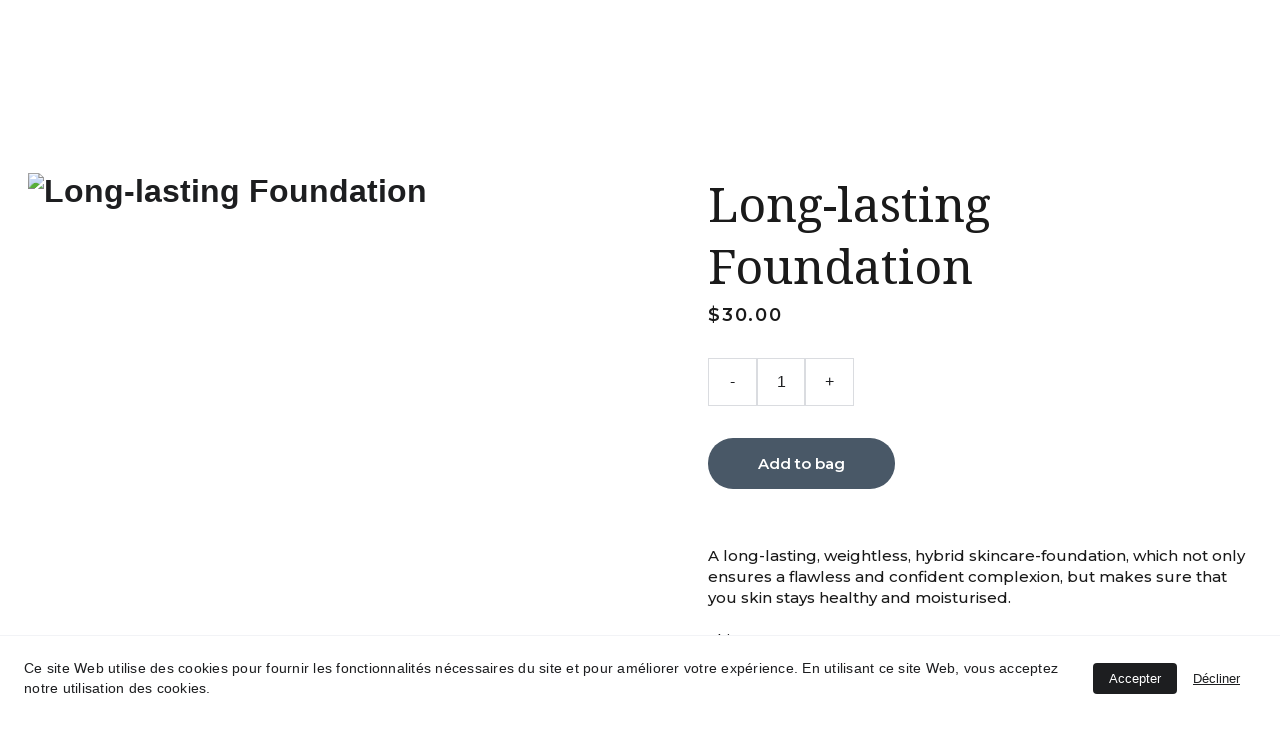

--- FILE ---
content_type: text/html
request_url: https://www.isabelle-malinge.fr/long-lasting-foundation-zitlbc
body_size: 29235
content:
<!DOCTYPE html><html lang="fr"> <head><meta charset="utf-8"><meta name="viewport" content="width=device-width, initial-scale=1.0"><meta name="generator" content="Hostinger Website Builder"><!--[--><title>Long-lasting Foundation | Isabelle Malinge _ Médecine chinoise, Ostéo énergétique,</title><meta name="description" content="A long-lasting, weightless, hybrid skincare-foundation, which not only ensures a flawless and confident complexion, but makes sure that you skin stays healthy and moisturised.

Skin Type: Any
Cover..."><link rel="icon" size="16x16" href="https://assets.zyrosite.com/cdn-cgi/image/format=auto,w=16,h=16,fit=crop,f=png/AMqV53q8K9iMjPXD/logo-mjE8Oex66LcOwX1Q.jpg"><link rel="icon" size="32x32" href="https://assets.zyrosite.com/cdn-cgi/image/format=auto,w=32,h=32,fit=crop,f=png/AMqV53q8K9iMjPXD/logo-mjE8Oex66LcOwX1Q.jpg"><link rel="icon" size="192x192" href="https://assets.zyrosite.com/cdn-cgi/image/format=auto,w=192,h=192,fit=crop,f=png/AMqV53q8K9iMjPXD/logo-mjE8Oex66LcOwX1Q.jpg"><link rel="apple-touch-icon" href="https://assets.zyrosite.com/cdn-cgi/image/format=auto,w=180,h=180,fit=crop,f=png/AMqV53q8K9iMjPXD/logo-mjE8Oex66LcOwX1Q.jpg"><meta content="https://www.isabelle-malinge.fr/long-lasting-foundation-zitlbc" property="og:url"><link rel="canonical" href="https://www.isabelle-malinge.fr/long-lasting-foundation-zitlbc"><meta content="Long-lasting Foundation | Isabelle Malinge _ Médecine chinoise, Ostéo énergétique," property="og:title"><meta name="twitter:title" content="Long-lasting Foundation | Isabelle Malinge _ Médecine chinoise, Ostéo énergétique,"><meta content="website" property="og:type"><meta property="og:description" content="A long-lasting, weightless, hybrid skincare-foundation, which not only ensures a flawless and confident complexion, but makes sure that you skin stays healthy and moisturised.

Skin Type: Any
Cover..."><meta name="twitter:description" content="A long-lasting, weightless, hybrid skincare-foundation, which not only ensures a flawless and confident complexion, but makes sure that you skin stays healthy and moisturised.

Skin Type: Any
Cover..."><meta property="og:site_name" content="Isabelle Malinge _ Médecine chinoise, Ostéo énergétique,"><!----><meta content="https://cdn.zyrosite.com/cdn-cgi/image/format=auto,w=1440,h=756,fit=crop,f=jpeg/cdn-ecommerce/store_01G0CTV4DYDH7Q64CNP69DP3FX%2Fassets%2F1649706227927-2677816918.png" property="og:image"><meta content="https://cdn.zyrosite.com/cdn-cgi/image/format=auto,w=1440,h=756,fit=crop,f=jpeg/cdn-ecommerce/store_01G0CTV4DYDH7Q64CNP69DP3FX%2Fassets%2F1649706227927-2677816918.png" name="twitter:image"><meta content="Long-lasting Foundation" property="og:image:alt"><meta content="Long-lasting Foundation" name="twitter:image:alt"><meta name="twitter:card" content="summary_large_image"><!----><link rel="preconnect"><!----><!----><!----><!----><!--[--><link rel="alternate" hreflang="x-default" href="https://www.isabelle-malinge.fr/long-lasting-foundation-zitlbc"><link rel="alternate" hreflang="fr" href="https://www.isabelle-malinge.fr/long-lasting-foundation-zitlbc"><!--]--><link href="https://cdn.zyrosite.com/u1/google-fonts/font-faces?family=Noto+Serif:wght@400;700&amp;family=Montserrat:wght@400;500;600;700&amp;family=Roboto:wght@400&amp;family=Inter:wght@400;500&amp;display=swap" rel="preconnect" crossorigin="true"><link href="https://cdn.zyrosite.com/u1/google-fonts/font-faces?family=Noto+Serif:wght@400;700&amp;family=Montserrat:wght@400;500;600;700&amp;family=Roboto:wght@400&amp;family=Inter:wght@400;500&amp;display=swap" rel="preload" as="style"><link href="https://cdn.zyrosite.com/u1/google-fonts/font-faces?family=Noto+Serif:wght@400;700&amp;family=Montserrat:wght@400;500;600;700&amp;family=Roboto:wght@400&amp;family=Inter:wght@400;500&amp;display=swap" rel="stylesheet" referrerpolicy="no-referrer"><!--]--><style>
	
		@font-face {
			font-family: Gotham Book Regular;
			src: url('https://assets.zyrosite.com/AMqV53q8K9iMjPXD/Gotham Book Regular.woff2') format('woff2');
			font-display: swap;
		}
	</style><link rel="prefetch" href="https://assets.zyrosite.com/AMqV53q8K9iMjPXD/traffic.txt"><script>(function(){const postDate = null;

			const currentDate = new Date().setHours(0, 0, 0, 0);
			const postPublishDate = new Date(postDate).setHours(0, 0, 0, 0);

			if (postPublishDate && currentDate < postPublishDate) {
				window.location.replace('/');
			}
		})();</script><link rel="stylesheet" href="/_astro-1765489891243/_slug_.CVuZhMTm.css">
<style>:root{--color-meteorite-dark: #2f1c6a;--color-meteorite-dark-2: #1F1346;--color-meteorite: #8c85ff;--color-meteorite-light: #d5dfff;--color-primary-dark: #5025d1;--color-primary: #673de6;--color-primary-light: #ebe4ff;--color-primary-charts: #B39EF3;--color-danger-dark: #d63163;--color-danger: #fc5185;--color-danger-light: #ffe8ef;--color-danger-charts: #FEA8C2;--color-warning-dark: #fea419;--color-warning-dark-2: #9F6000;--color-warning-charts: #FFD28C;--color-warning: #ffcd35;--color-warning-light: #fff8e2;--color-success-dark: #008361;--color-success: #00b090;--color-success-light: #def4f0;--color-dark: #1d1e20;--color-gray-dark: #36344d;--color-gray: #727586;--color-gray-border: #dadce0;--color-gray-light: #f2f3f6;--color-light: #fff;--color-azure: #357df9;--color-azure-light: #e3ebf9;--color-azure-dark: #265ab2;--color-indigo: #6366F1;--color-neutral-200: #D8DAE0}.whats-app-bubble{position:fixed;right:20px;bottom:24px;z-index:19;display:flex;cursor:pointer;border-radius:100px;box-shadow:#00000026 0 4px 12px}#wtpQualitySign_fixedCSS,#wtpQualitySign_popupCSS{bottom:10px!important}#wtpQualitySign_fixedCSS{z-index:17!important}#wtpQualitySign_popupCSS{z-index:18!important}
</style></head> <script type="application/ld+json">{"@context":"https://schema.org/","@type":"Product","name":"Long-lasting Foundation","image":"https://cdn.zyrosite.com/cdn-ecommerce/store_01G0CTV4DYDH7Q64CNP69DP3FX%2Fassets%2F1649706227927-2677816918.png","description":"A long-lasting, weightless, hybrid skincare-foundation, which not only ensures a flawless and confident complexion, but makes sure that you skin stays healthy and moisturised.\n\nSkin Type: Any\nCover...","offers":{"@type":"Offer","url":"https://www.isabelle-malinge.fr/long-lasting-foundation-zitlbc","priceCurrency":"usd","price":"30.00","availability":"https://schema.org/InStock"}}</script> <body> <div> <style>astro-island,astro-slot,astro-static-slot{display:contents}</style><script>(()=>{var e=async t=>{await(await t())()};(self.Astro||(self.Astro={})).only=e;window.dispatchEvent(new Event("astro:only"));})();</script><script>(()=>{var A=Object.defineProperty;var g=(i,o,a)=>o in i?A(i,o,{enumerable:!0,configurable:!0,writable:!0,value:a}):i[o]=a;var d=(i,o,a)=>g(i,typeof o!="symbol"?o+"":o,a);{let i={0:t=>m(t),1:t=>a(t),2:t=>new RegExp(t),3:t=>new Date(t),4:t=>new Map(a(t)),5:t=>new Set(a(t)),6:t=>BigInt(t),7:t=>new URL(t),8:t=>new Uint8Array(t),9:t=>new Uint16Array(t),10:t=>new Uint32Array(t),11:t=>1/0*t},o=t=>{let[l,e]=t;return l in i?i[l](e):void 0},a=t=>t.map(o),m=t=>typeof t!="object"||t===null?t:Object.fromEntries(Object.entries(t).map(([l,e])=>[l,o(e)]));class y extends HTMLElement{constructor(){super(...arguments);d(this,"Component");d(this,"hydrator");d(this,"hydrate",async()=>{var b;if(!this.hydrator||!this.isConnected)return;let e=(b=this.parentElement)==null?void 0:b.closest("astro-island[ssr]");if(e){e.addEventListener("astro:hydrate",this.hydrate,{once:!0});return}let c=this.querySelectorAll("astro-slot"),n={},h=this.querySelectorAll("template[data-astro-template]");for(let r of h){let s=r.closest(this.tagName);s!=null&&s.isSameNode(this)&&(n[r.getAttribute("data-astro-template")||"default"]=r.innerHTML,r.remove())}for(let r of c){let s=r.closest(this.tagName);s!=null&&s.isSameNode(this)&&(n[r.getAttribute("name")||"default"]=r.innerHTML)}let p;try{p=this.hasAttribute("props")?m(JSON.parse(this.getAttribute("props"))):{}}catch(r){let s=this.getAttribute("component-url")||"<unknown>",v=this.getAttribute("component-export");throw v&&(s+=` (export ${v})`),console.error(`[hydrate] Error parsing props for component ${s}`,this.getAttribute("props"),r),r}let u;await this.hydrator(this)(this.Component,p,n,{client:this.getAttribute("client")}),this.removeAttribute("ssr"),this.dispatchEvent(new CustomEvent("astro:hydrate"))});d(this,"unmount",()=>{this.isConnected||this.dispatchEvent(new CustomEvent("astro:unmount"))})}disconnectedCallback(){document.removeEventListener("astro:after-swap",this.unmount),document.addEventListener("astro:after-swap",this.unmount,{once:!0})}connectedCallback(){if(!this.hasAttribute("await-children")||document.readyState==="interactive"||document.readyState==="complete")this.childrenConnectedCallback();else{let e=()=>{document.removeEventListener("DOMContentLoaded",e),c.disconnect(),this.childrenConnectedCallback()},c=new MutationObserver(()=>{var n;((n=this.lastChild)==null?void 0:n.nodeType)===Node.COMMENT_NODE&&this.lastChild.nodeValue==="astro:end"&&(this.lastChild.remove(),e())});c.observe(this,{childList:!0}),document.addEventListener("DOMContentLoaded",e)}}async childrenConnectedCallback(){let e=this.getAttribute("before-hydration-url");e&&await import(e),this.start()}async start(){let e=JSON.parse(this.getAttribute("opts")),c=this.getAttribute("client");if(Astro[c]===void 0){window.addEventListener(`astro:${c}`,()=>this.start(),{once:!0});return}try{await Astro[c](async()=>{let n=this.getAttribute("renderer-url"),[h,{default:p}]=await Promise.all([import(this.getAttribute("component-url")),n?import(n):()=>()=>{}]),u=this.getAttribute("component-export")||"default";if(!u.includes("."))this.Component=h[u];else{this.Component=h;for(let f of u.split("."))this.Component=this.Component[f]}return this.hydrator=p,this.hydrate},e,this)}catch(n){console.error(`[astro-island] Error hydrating ${this.getAttribute("component-url")}`,n)}}attributeChangedCallback(){this.hydrate()}}d(y,"observedAttributes",["props"]),customElements.get("astro-island")||customElements.define("astro-island",y)}})();</script><astro-island uid="Ir57T" component-url="/_astro-1765489891243/ClientHead.DEnSrN0f.js" component-export="default" renderer-url="/_astro-1765489891243/client.DI-5_30c.js" props="{&quot;page-noindex&quot;:[0,false],&quot;canonical-url&quot;:[0,&quot;https://www.isabelle-malinge.fr/long-lasting-foundation-zitlbc&quot;],&quot;site-meta&quot;:[0,{&quot;version&quot;:[0,197],&quot;template&quot;:[0,&quot;kristinelite&quot;],&quot;metaTitle&quot;:[0,&quot;Isabelle Malinge _ Médecine chinoise, Ostéo énergétique,&quot;],&quot;ogImageAlt&quot;:[0,&quot;&quot;],&quot;faviconPath&quot;:[0,&quot;logo-mjE8Oex66LcOwX1Q.jpg&quot;],&quot;ogImagePath&quot;:[0,&quot;logo-AE0506M5eEcw9yKa.jpg&quot;],&quot;defaultLocale&quot;:[0,&quot;fr&quot;],&quot;ecommerceType&quot;:[0,&quot;zyro&quot;],&quot;faviconOrigin&quot;:[0,&quot;assets&quot;],&quot;ogImageOrigin&quot;:[0,&quot;assets&quot;],&quot;ecommerceStoreId&quot;:[0,&quot;store_01GTFG9QP0YFB7EKEBVF6PCZZ1&quot;],&quot;isCookieBarEnabled&quot;:[0,true],&quot;isPrivateModeActive&quot;:[0,false],&quot;demoEcommerceStoreId&quot;:[0,&quot;store_01G0CTV4DYDH7Q64CNP69DP3FX&quot;],&quot;shouldAddWWWPrefixToDomain&quot;:[0,true]}],&quot;domain&quot;:[0,&quot;www.isabelle-malinge.fr&quot;]}" ssr client="only" opts="{&quot;name&quot;:&quot;ClientHead&quot;,&quot;value&quot;:&quot;vue&quot;}"></astro-island> <script>(()=>{var e=async t=>{await(await t())()};(self.Astro||(self.Astro={})).load=e;window.dispatchEvent(new Event("astro:load"));})();</script><astro-island uid="1WnbDV" prefix="v1" component-url="/_astro-1765489891243/Page.CEpmltiU.js" component-export="default" renderer-url="/_astro-1765489891243/client.DI-5_30c.js" props="{&quot;pageData&quot;:[0,{&quot;pages&quot;:[0,{&quot;z0KfHo&quot;:[0,{&quot;meta&quot;:[0,{&quot;title&quot;:[0,&quot;Crema Reparadora celular UTSKIN&quot;],&quot;description&quot;:[0,&quot;Previene la oxidación celular, evitando el envejecimiento prematuro. Tiene una excelente capacidad de absorción en la piel, dejándola tersa e hidratada. Nutre la piel dándole firmeza y elasticidad....&quot;],&quot;ogImagePath&quot;:[0,&quot;https://cdn.zyrosite.com/cdn-ecommerce/store_01G0CTV4DYDH7Q64CNP69DP3FX%2Fimages%2F166377329572915-2322142739.jpg&quot;],&quot;ogImageOrigin&quot;:[0,&quot;other&quot;],&quot;ogImageAlt&quot;:[0,&quot;Crema Reparadora celular UTSKIN&quot;]}],&quot;name&quot;:[0,&quot;Crema Reparadora celular UTSKIN&quot;],&quot;type&quot;:[0,&quot;ecommerce-product&quot;],&quot;blocks&quot;:[1,[[0,&quot;z2PlLU&quot;]]],&quot;productId&quot;:[0,&quot;prod_01GTFG9RBDWTF4ZRDT629X077C&quot;],&quot;hiddenSlots&quot;:[1,[]],&quot;slug&quot;:[0,&quot;crema-reparadora-celular-utskin-z0kfho&quot;]}],&quot;z23VwA&quot;:[0,{&quot;meta&quot;:[0,{&quot;title&quot;:[0,&quot;Aceite de Semilla de Rosa Mosqueta&quot;],&quot;description&quot;:[0,&quot;Está hecho de la semilla (mayor concentración de nutrientes, 100% puro), igualmente viene prensado en frío, para que estos no se debiliten en el proceso de obtención, y favorezcan la producción de ...&quot;],&quot;ogImagePath&quot;:[0,&quot;https://cdn.zyrosite.com/cdn-ecommerce/store_01G0CTV4DYDH7Q64CNP69DP3FX%2Fimages%2F16637732957270-2452670073.jpg&quot;],&quot;ogImageOrigin&quot;:[0,&quot;other&quot;],&quot;ogImageAlt&quot;:[0,&quot;Aceite de Semilla de Rosa Mosqueta&quot;]}],&quot;name&quot;:[0,&quot;Aceite de Semilla de Rosa Mosqueta&quot;],&quot;type&quot;:[0,&quot;ecommerce-product&quot;],&quot;blocks&quot;:[1,[[0,&quot;zSz1vE&quot;]]],&quot;productId&quot;:[0,&quot;prod_01GTFG9R70ZR1YVDDF85SXPTFK&quot;],&quot;hiddenSlots&quot;:[1,[]],&quot;slug&quot;:[0,&quot;aceite-de-semilla-de-rosa-mosqueta-z23vwa&quot;]}],&quot;z4iSTB&quot;:[0,{&quot;meta&quot;:[0,{&quot;title&quot;:[0,&quot;Gel Contorno de Ojos&quot;],&quot;description&quot;:[0,&quot;Gel formulado para descongestionar e hidratar el contorno de ojos, minimizando la hinchazón y las líneas de expresión. Su punta desinflamante es fría al contacto por lo que ayuda a refrescar la mir...&quot;],&quot;ogImagePath&quot;:[0,&quot;https://cdn.zyrosite.com/cdn-ecommerce/store_01G0CTV4DYDH7Q64CNP69DP3FX%2Fimages%2F166377329573024-2452670172.jpg&quot;],&quot;ogImageOrigin&quot;:[0,&quot;other&quot;],&quot;ogImageAlt&quot;:[0,&quot;Gel Contorno de Ojos&quot;]}],&quot;name&quot;:[0,&quot;Gel Contorno de Ojos&quot;],&quot;type&quot;:[0,&quot;ecommerce-product&quot;],&quot;blocks&quot;:[1,[[0,&quot;zFWvsg&quot;]]],&quot;productId&quot;:[0,&quot;prod_01GTFG9RE1KSZP8XP1HMKX8GM1&quot;],&quot;hiddenSlots&quot;:[1,[]],&quot;slug&quot;:[0,&quot;gel-contorno-de-ojos-z4istb&quot;]}],&quot;z4yj-G&quot;:[0,{&quot;meta&quot;:[0,{&quot;title&quot;:[0,&quot;Tonic&quot;],&quot;description&quot;:[0,&quot;A toner that exfoliates, visibly brightens and tightens, and hydrates for a smooth and energized-looking skin which is glowing.\n\nSkin Type: Normal, Dry, Combination, and Oily\nSkincare Concerns: Dar...&quot;],&quot;ogImagePath&quot;:[0,&quot;https://cdn.zyrosite.com/cdn-ecommerce/store_01G0CTV4DYDH7Q64CNP69DP3FX%2Fassets%2F1649706358896-2677860292.png&quot;],&quot;ogImageOrigin&quot;:[0,&quot;other&quot;],&quot;ogImageAlt&quot;:[0,&quot;Tonic&quot;]}],&quot;name&quot;:[0,&quot;Tonic&quot;],&quot;type&quot;:[0,&quot;ecommerce-product&quot;],&quot;blocks&quot;:[1,[[0,&quot;zQ-Bsy&quot;]]],&quot;productId&quot;:[0,&quot;prod_01GTFG9R3Y27S7ZRCYYKA6TTQN&quot;],&quot;hiddenSlots&quot;:[1,[]],&quot;slug&quot;:[0,&quot;tonic-z4yj-g&quot;]}],&quot;z5IF12&quot;:[0,{&quot;meta&quot;:[0,{&quot;title&quot;:[0,&quot;Skin cream&quot;],&quot;description&quot;:[0,&quot;Skin cream made only with natural ingredients is good for any type of skin. It feeds and hydrates skin to ensure a glowing healthy look.\n\nSkin Type: Normal, Dry, Combination, and Oily\nFormulation: ...&quot;],&quot;ogImagePath&quot;:[0,&quot;https://cdn.zyrosite.com/cdn-ecommerce/store_01G0CTV4DYDH7Q64CNP69DP3FX%2Fassets%2F1649706458331-2677859289.png&quot;],&quot;ogImageOrigin&quot;:[0,&quot;other&quot;],&quot;ogImageAlt&quot;:[0,&quot;Skin cream&quot;]}],&quot;name&quot;:[0,&quot;Skin cream&quot;],&quot;type&quot;:[0,&quot;ecommerce-product&quot;],&quot;blocks&quot;:[1,[[0,&quot;z0JE4c&quot;]]],&quot;productId&quot;:[0,&quot;prod_01GTFG9R3QRFKSSH64MXJHAS8V&quot;],&quot;hiddenSlots&quot;:[1,[]],&quot;slug&quot;:[0,&quot;skin-cream-z5if12&quot;]}],&quot;z5LIWu&quot;:[0,{&quot;meta&quot;:[0,{&quot;title&quot;:[0,&quot;Jabón perruno de lima&quot;],&quot;description&quot;:[0,&quot;El extracto de lima se encarga de hidratar el pelaje de tus amigos perrunos, además que tiene propiedades tonificantes, purificantes y desinfectantes, dejándoles una sensación refrescante gracias a...&quot;],&quot;ogImagePath&quot;:[0,&quot;https://cdn.zyrosite.com/cdn-ecommerce/store_01G0CTV4DYDH7Q64CNP69DP3FX%2Fimages%2F166377329739343-2643877675.jpg&quot;],&quot;ogImageOrigin&quot;:[0,&quot;other&quot;],&quot;ogImageAlt&quot;:[0,&quot;Jabón perruno de lima&quot;]}],&quot;name&quot;:[0,&quot;Jabón perruno de lima&quot;],&quot;type&quot;:[0,&quot;ecommerce-product&quot;],&quot;blocks&quot;:[1,[[0,&quot;zxUcsW&quot;]]],&quot;productId&quot;:[0,&quot;prod_01GTFG9RN1X5QH52SFB5V204TS&quot;],&quot;hiddenSlots&quot;:[1,[]],&quot;slug&quot;:[0,&quot;jabon-perruno-de-lima-z5liwu&quot;]}],&quot;z5vrH3&quot;:[0,{&quot;meta&quot;:[0,{&quot;title&quot;:[0,&quot;Hydramousse Nutritivo - Coco, Sábila, Caléndula&quot;],&quot;description&quot;:[0,&quot;¡Conoce la nueva presentación, Ahora con el doble de contenido!Este humectante, contiene cantidades grandes de tres vitaminas: la vitamina E, que funciona como antioxidante y ayuda a la piel; la vi...&quot;],&quot;ogImagePath&quot;:[0,&quot;https://cdn.zyrosite.com/cdn-ecommerce/store_01G0CTV4DYDH7Q64CNP69DP3FX%2Fimages%2F166377329720731-3086994668.jpg&quot;],&quot;ogImageOrigin&quot;:[0,&quot;other&quot;],&quot;ogImageAlt&quot;:[0,&quot;Hydramousse Nutritivo - Coco, Sábila, Caléndula&quot;]}],&quot;name&quot;:[0,&quot;Hydramousse Nutritivo - Coco, Sábila, Caléndula&quot;],&quot;type&quot;:[0,&quot;ecommerce-product&quot;],&quot;blocks&quot;:[1,[[0,&quot;zIWvcD&quot;]]],&quot;productId&quot;:[0,&quot;prod_01GTFG9RJSJDE74BN8KKX96KFC&quot;],&quot;hiddenSlots&quot;:[1,[]],&quot;slug&quot;:[0,&quot;hydramousse-nutritivo-coco-sabila-calendula-z5vrh3&quot;]}],&quot;zA843y&quot;:[0,{&quot;meta&quot;:[0,{&quot;title&quot;:[0,&quot;Contorno de ojos y crema facial - PITAYA´Q&quot;],&quot;description&quot;:[0,&quot;Crema especializada para Contorno de Ojos, e ideal para el resto del rostro. Contiene activos específicos y nutritivos dirigidos a balancear e incrementar la re-estructuración de la delicada piel a...&quot;],&quot;ogImagePath&quot;:[0,&quot;https://cdn.zyrosite.com/cdn-ecommerce/store_01G0CTV4DYDH7Q64CNP69DP3FX%2Fimages%2F166377329572910-2322396745.jpg&quot;],&quot;ogImageOrigin&quot;:[0,&quot;other&quot;],&quot;ogImageAlt&quot;:[0,&quot;Contorno de ojos y crema facial - PITAYA´Q&quot;]}],&quot;name&quot;:[0,&quot;Contorno de ojos y crema facial - PITAYA´Q&quot;],&quot;type&quot;:[0,&quot;ecommerce-product&quot;],&quot;blocks&quot;:[1,[[0,&quot;zaHWUP&quot;]]],&quot;productId&quot;:[0,&quot;prod_01GTFG9R9FS9DPRWME9SACN1EZ&quot;],&quot;hiddenSlots&quot;:[1,[]],&quot;slug&quot;:[0,&quot;contorno-de-ojos-y-crema-facial-pitayaq-za843y&quot;]}],&quot;zA87-X&quot;:[0,{&quot;meta&quot;:[0,{&quot;title&quot;:[0,&quot;Isabelle Malinge - Massage bien-être 74370&quot;],&quot;noindex&quot;:[0,false],&quot;ogImageAlt&quot;:[0,&quot;&quot;],&quot;description&quot;:[0,&quot;Praticienne de massage bien-être à St Martin Bellevue près d&#39;Annecy: massage suédois, thaï, Tui Na&quot;],&quot;ogImagePath&quot;:[0,&quot;logo-isabelle-malinge-transparent-acupuncture-osta-c-o-massage-A3QoeBq2bwfGpGO6.png&quot;],&quot;ogImageOrigin&quot;:[0,&quot;assets&quot;]}],&quot;name&quot;:[0,&quot;Massage bien-être&quot;],&quot;slug&quot;:[0,&quot;massage-bien-etre&quot;],&quot;type&quot;:[0,&quot;default&quot;],&quot;blocks&quot;:[1,[[0,&quot;z0Ds1g&quot;],[0,&quot;zRUe8y&quot;],[0,&quot;z9GoZt&quot;],[0,&quot;zlyLqX&quot;],[0,&quot;z6Tpt0&quot;],[0,&quot;zb9RJN&quot;],[0,&quot;zVyp4H&quot;],[0,&quot;zl7LBh&quot;],[0,&quot;zbkwCi&quot;],[0,&quot;zpz9IL&quot;],[0,&quot;zrHl1-&quot;]]],&quot;hiddenSlots&quot;:[1,[]]}],&quot;zA8Ec1&quot;:[0,{&quot;meta&quot;:[0,{&quot;title&quot;:[0,&quot;HIERBAS FORTALECE SHAMPOO ANTICAIDA&quot;],&quot;description&quot;:[0,&quot;Limpia suavemente, cuida y nutre tu cabello sin volverlo graso. Humecta e hidrata ayudando a reparar el daño y a combatir el Frizz. Ayuda a reparando y mejora el aspecto del cabello maltratado. Gra...&quot;],&quot;ogImagePath&quot;:[0,&quot;https://cdn.zyrosite.com/cdn-ecommerce/store_01G0CTV4DYDH7Q64CNP69DP3FX%2Fimages%2F166377329713028-2689058153.jpg&quot;],&quot;ogImageOrigin&quot;:[0,&quot;other&quot;],&quot;ogImageAlt&quot;:[0,&quot;HIERBAS FORTALECE SHAMPOO ANTICAIDA&quot;]}],&quot;name&quot;:[0,&quot;HIERBAS FORTALECE SHAMPOO ANTICAIDA&quot;],&quot;type&quot;:[0,&quot;ecommerce-product&quot;],&quot;blocks&quot;:[1,[[0,&quot;zp3duW&quot;]]],&quot;productId&quot;:[0,&quot;prod_01GTFG9RK6N61678BC9EF4CPG1&quot;],&quot;hiddenSlots&quot;:[1,[]],&quot;slug&quot;:[0,&quot;hierbas-fortalece-shampoo-anticaida-za8ec1&quot;]}],&quot;zApQy7&quot;:[0,{&quot;meta&quot;:[0,{&quot;title&quot;:[0,&quot;Desodorante sin empaque plástico (piel normal y sensible)&quot;],&quot;description&quot;:[0,&quot;Para los amantes de los productos sin empaque, ¡YA TENEMOS DESODORANTE ZERO WASTE!Diseñado para mitigar los malos olores que provoca el sudor, mientra mantiene un ambiente antiséptico y fresco.Modo...&quot;],&quot;ogImagePath&quot;:[0,&quot;https://cdn.zyrosite.com/cdn-ecommerce/store_01G0CTV4DYDH7Q64CNP69DP3FX%2Fimages%2F166377329572919-1836004575.jpg&quot;],&quot;ogImageOrigin&quot;:[0,&quot;other&quot;],&quot;ogImageAlt&quot;:[0,&quot;Desodorante sin empaque plástico (piel normal y sensible)&quot;]}],&quot;name&quot;:[0,&quot;Desodorante sin empaque plástico (piel normal y sensible)&quot;],&quot;type&quot;:[0,&quot;ecommerce-product&quot;],&quot;blocks&quot;:[1,[[0,&quot;z6WGyU&quot;]]],&quot;productId&quot;:[0,&quot;prod_01GTFG9R7MDSP7KAHPHVNTQJNN&quot;],&quot;hiddenSlots&quot;:[1,[]],&quot;slug&quot;:[0,&quot;desodorante-sin-empaque-plastico-piel-normal-y-sensible-zapqy7&quot;]}],&quot;zCSKgw&quot;:[0,{&quot;meta&quot;:[0,{&quot;title&quot;:[0,&quot;Lip gloss&quot;],&quot;description&quot;:[0,&quot;A fruity lipgloss with a soft peach tint will ensure that your lips look kissable thorought the day. It is free of parabens and its soft glow makes sure that your lips pop for a long time.\n\nSkin Ty...&quot;],&quot;ogImagePath&quot;:[0,&quot;https://cdn.zyrosite.com/cdn-ecommerce/store_01G0CTV4DYDH7Q64CNP69DP3FX%2Fassets%2F1649706295141-2677816076.png&quot;],&quot;ogImageOrigin&quot;:[0,&quot;other&quot;],&quot;ogImageAlt&quot;:[0,&quot;Lip gloss&quot;]}],&quot;name&quot;:[0,&quot;Lip gloss&quot;],&quot;type&quot;:[0,&quot;ecommerce-product&quot;],&quot;blocks&quot;:[1,[[0,&quot;z44zn7&quot;]]],&quot;productId&quot;:[0,&quot;prod_01GTFG9R3E6X5R21YW69N2M10X&quot;],&quot;hiddenSlots&quot;:[1,[]],&quot;slug&quot;:[0,&quot;lip-gloss-zcskgw&quot;]}],&quot;zD0zqa&quot;:[0,{&quot;meta&quot;:[0,{&quot;title&quot;:[0,&quot;Jabón de leche de burra&quot;],&quot;description&quot;:[0,&quot;¿Sabías que los burros están en peligro de extinción? Apoya a los burros de Rancho la Esperanza con la compra de este jabón que además te ayudará a tener una piel de ensueño!!El jabón de leche de b...&quot;],&quot;ogImagePath&quot;:[0,&quot;https://cdn.zyrosite.com/cdn-ecommerce/store_01G0CTV4DYDH7Q64CNP69DP3FX%2Fimages%2F166377329731935-2544214984.jpg&quot;],&quot;ogImageOrigin&quot;:[0,&quot;other&quot;],&quot;ogImageAlt&quot;:[0,&quot;Jabón de leche de burra&quot;]}],&quot;name&quot;:[0,&quot;Jabón de leche de burra&quot;],&quot;type&quot;:[0,&quot;ecommerce-product&quot;],&quot;blocks&quot;:[1,[[0,&quot;zN9D-x&quot;]]],&quot;productId&quot;:[0,&quot;prod_01GTFG9RM5JPE5RQSFW07BD9PT&quot;],&quot;hiddenSlots&quot;:[1,[]],&quot;slug&quot;:[0,&quot;jabon-de-leche-de-burra-zd0zqa&quot;]}],&quot;zD3MqD&quot;:[0,{&quot;date&quot;:[0,&quot;2025-12-08T17:00:28.552Z&quot;],&quot;meta&quot;:[0,{&quot;title&quot;:[0,&quot;L’hiver en MTC : retrouver l’essentiel&quot;],&quot;authorName&quot;:[0,&quot;&quot;],&quot;ogImageAlt&quot;:[0,&quot;&quot;],&quot;description&quot;:[0,&quot;Plongez dans l’énergie douce et profonde de l’hiver à travers une exploration inspirée de la Médecine Traditionnelle Chinoise. Entre conseils bien-être, rituels simples, alimentation réchauffante et gestes d’auto-massage, découvrez comment accompagner votre corps et votre esprit durant la saison la plus Yin de l’année.&quot;],&quot;ogImagePath&quot;:[0,&quot;hiver-neige-JrCktlWDpkZmy0Jw.jpg&quot;],&quot;ogImageOrigin&quot;:[0,&quot;assets&quot;]}],&quot;name&quot;:[0,&quot;L’hiver en MTC : retrouver l’essentiel&quot;],&quot;slug&quot;:[0,&quot;lhiver-en-mtc-retrouver-lessentiel&quot;],&quot;type&quot;:[0,&quot;blog&quot;],&quot;blocks&quot;:[1,[[0,&quot;zw-Y-t&quot;],[0,&quot;zY0VAo&quot;]]],&quot;isDraft&quot;:[0,false],&quot;categories&quot;:[1,[[0,&quot;z3mOmw&quot;]]],&quot;coverImageAlt&quot;:[0,&quot;&quot;],&quot;minutesToRead&quot;:[0,&quot;4&quot;],&quot;coverImagePath&quot;:[0,&quot;hiver-neige-JrCktlWDpkZmy0Jw.jpg&quot;],&quot;coverImageOrigin&quot;:[0,&quot;assets&quot;]}],&quot;zEQPMk&quot;:[0,{&quot;meta&quot;:[0,{&quot;title&quot;:[0,&quot;Multipurpose Oil&quot;],&quot;description&quot;:[0,&quot;An oil full of nutrients and minerals to make sure that your skin and hair look beautiful. It nourishes, soothes and purifies and ensures a healthy look.\n\nSkin Type: Any&quot;],&quot;ogImagePath&quot;:[0,&quot;https://cdn.zyrosite.com/cdn-ecommerce/store_01G0CTV4DYDH7Q64CNP69DP3FX%2Fassets%2F1649706124961-2677836690.png&quot;],&quot;ogImageOrigin&quot;:[0,&quot;other&quot;],&quot;ogImageAlt&quot;:[0,&quot;Multipurpose Oil&quot;]}],&quot;name&quot;:[0,&quot;Multipurpose Oil&quot;],&quot;type&quot;:[0,&quot;ecommerce-product&quot;],&quot;blocks&quot;:[1,[[0,&quot;zdNc6s&quot;]]],&quot;productId&quot;:[0,&quot;prod_01GTFG9R3DN8HRF8V6E7SJ1MGE&quot;],&quot;hiddenSlots&quot;:[1,[]],&quot;slug&quot;:[0,&quot;multipurpose-oil-zeqpmk&quot;]}],&quot;zEgRoP&quot;:[0,{&quot;meta&quot;:[0,{&quot;title&quot;:[0,&quot;Acondicionador en barra&quot;],&quot;description&quot;:[0,&quot;Porque tú eres lo más importante, ya tenemos el nuevo acondicionador sólido. Totalmente natural y sin empaque. Suaviza y ayuda a que tengas un cabello brilloso, cero frizz. Olvídate de la idea que ...&quot;],&quot;ogImagePath&quot;:[0,&quot;https://cdn.zyrosite.com/cdn-ecommerce/store_01G0CTV4DYDH7Q64CNP69DP3FX%2Fimages%2F16637732957281-2366018266.jpg&quot;],&quot;ogImageOrigin&quot;:[0,&quot;other&quot;],&quot;ogImageAlt&quot;:[0,&quot;Acondicionador en barra&quot;]}],&quot;name&quot;:[0,&quot;Acondicionador en barra&quot;],&quot;type&quot;:[0,&quot;ecommerce-product&quot;],&quot;blocks&quot;:[1,[[0,&quot;znwPKF&quot;]]],&quot;productId&quot;:[0,&quot;prod_01GTFG9R9QDVWA3C52BDABDHFC&quot;],&quot;hiddenSlots&quot;:[1,[]],&quot;slug&quot;:[0,&quot;acondicionador-en-barra-zegrop&quot;]}],&quot;zGRoeh&quot;:[0,{&quot;meta&quot;:[0,{&quot;title&quot;:[0,&quot;Enjuague con Vinagre de Sidra de Manzana&quot;],&quot;description&quot;:[0,&quot;¡COMO LO RECOMENDÓ VOGUE! El enjuague de vinagre de sidra de manzana es ideal para eliminar todo el exceso de grasa, balancear el pH y dar un brillo natural al cabello. Da click aquí para conocer e...&quot;],&quot;ogImagePath&quot;:[0,&quot;https://cdn.zyrosite.com/cdn-ecommerce/store_01G0CTV4DYDH7Q64CNP69DP3FX%2Fimages%2F166377329572920-1724051141.jpg&quot;],&quot;ogImageOrigin&quot;:[0,&quot;other&quot;],&quot;ogImageAlt&quot;:[0,&quot;Enjuague con Vinagre de Sidra de Manzana&quot;]}],&quot;name&quot;:[0,&quot;Enjuague con Vinagre de Sidra de Manzana&quot;],&quot;type&quot;:[0,&quot;ecommerce-product&quot;],&quot;blocks&quot;:[1,[[0,&quot;zoDoyo&quot;]]],&quot;productId&quot;:[0,&quot;prod_01GTFG9RDWBF3X3RXQ1AHZD3GY&quot;],&quot;hiddenSlots&quot;:[1,[]],&quot;slug&quot;:[0,&quot;enjuague-con-vinagre-de-sidra-de-manzana-zgroeh&quot;]}],&quot;zH1rRH&quot;:[0,{&quot;date&quot;:[0,&quot;2023-09-06&quot;],&quot;meta&quot;:[0,{&quot;title&quot;:[0,&quot;Pourquoi je ressens des fourmillements sur certaines zones pendant un massage?&quot;],&quot;ogImageAlt&quot;:[0,&quot;&quot;],&quot;description&quot;:[0,&quot;&quot;],&quot;ogImagePath&quot;:[0,&quot;fourmillement-AoPGybqZqJuzB0jW.jpeg&quot;],&quot;ogImageOrigin&quot;:[0,&quot;assets&quot;]}],&quot;name&quot;:[0,&quot;Pourquoi je ressens des fourmillements sur certaines zones pendant un massage?&quot;],&quot;slug&quot;:[0,&quot;pourquoi-je-ressens-des-fourmillements-sur-certaines-zones-pendant-un-massage&quot;],&quot;type&quot;:[0,&quot;blog&quot;],&quot;blocks&quot;:[1,[[0,&quot;zQJq29&quot;],[0,&quot;z5yQz-&quot;]]],&quot;isDraft&quot;:[0,false],&quot;categories&quot;:[1,[[0,&quot;zVoSwz&quot;]]],&quot;hiddenSlots&quot;:[1,[]],&quot;coverImageAlt&quot;:[0,&quot;&quot;],&quot;minutesToRead&quot;:[0,&quot;1&quot;],&quot;coverImagePath&quot;:[0,&quot;fourmillement-AoPGybqZqJuzB0jW.jpeg&quot;],&quot;coverImageOrigin&quot;:[0,&quot;assets&quot;]}],&quot;zHGdhg&quot;:[0,{&quot;meta&quot;:[0,{&quot;title&quot;:[0,&quot;KIT CUIDADO DE PIEL GRASA INA VILLARREAL&quot;],&quot;description&quot;:[0,&quot;¡LUCE UNA PIEL SANA Y LIBRE DE EXCESO DE GRASITA Y BROTES! Este kit es IDEAL para controlar el exceso de sebo facial y prevenir la aparición de brotes de acné.INCLUYE:-TÓNICO TÉ VERDE Y VINAGRE SID...&quot;],&quot;ogImagePath&quot;:[0,&quot;https://cdn.zyrosite.com/cdn-ecommerce/store_01G0CTV4DYDH7Q64CNP69DP3FX%2Fimages%2F166377329742745-1926693352.jpg&quot;],&quot;ogImageOrigin&quot;:[0,&quot;other&quot;],&quot;ogImageAlt&quot;:[0,&quot;KIT CUIDADO DE PIEL GRASA INA VILLARREAL&quot;]}],&quot;name&quot;:[0,&quot;KIT CUIDADO DE PIEL GRASA INA VILLARREAL&quot;],&quot;type&quot;:[0,&quot;ecommerce-product&quot;],&quot;blocks&quot;:[1,[[0,&quot;z4wo7O&quot;]]],&quot;productId&quot;:[0,&quot;prod_01GTFG9RMHVCMMT7B4D5WPJYYE&quot;],&quot;hiddenSlots&quot;:[1,[]],&quot;slug&quot;:[0,&quot;kit-cuidado-de-piel-grasa-ina-villarreal-zhgdhg&quot;]}],&quot;zICdHU&quot;:[0,{&quot;meta&quot;:[0,{&quot;title&quot;:[0,&quot;Hand Cream&quot;],&quot;description&quot;:[0,&quot;Hand cream which makes sure that your hands are soft and beautiful. It protects the skin from damage and provides all the needed nutrients.\n\nSkin Type: Normal, Dry, Sensitive&quot;],&quot;ogImagePath&quot;:[0,&quot;https://cdn.zyrosite.com/cdn-ecommerce/store_01G0CTV4DYDH7Q64CNP69DP3FX%2Fassets%2F1649705757473-2677844609.png&quot;],&quot;ogImageOrigin&quot;:[0,&quot;other&quot;],&quot;ogImageAlt&quot;:[0,&quot;Hand Cream&quot;]}],&quot;name&quot;:[0,&quot;Hand Cream&quot;],&quot;type&quot;:[0,&quot;ecommerce-product&quot;],&quot;blocks&quot;:[1,[[0,&quot;ze1LiB&quot;]]],&quot;productId&quot;:[0,&quot;prod_01GTFG9R3Z2T9CPD2JNG189PS5&quot;],&quot;hiddenSlots&quot;:[1,[]],&quot;slug&quot;:[0,&quot;hand-cream-zicdhu&quot;]}],&quot;zK2CYb&quot;:[0,{&quot;meta&quot;:[0,{&quot;title&quot;:[0,&quot;Moisturizing Lip Balm&quot;],&quot;description&quot;:[0,&quot;A lightweight, moisturising lip balm for your everyday needs. It makes sure that your lips are well hydrated, gives a soft tint to make sure that they look beautiful and kissable thorough your whol...&quot;],&quot;ogImagePath&quot;:[0,&quot;https://cdn.zyrosite.com/cdn-ecommerce/store_01G0CTV4DYDH7Q64CNP69DP3FX%2Fassets%2F1649706040881-2677816769.png&quot;],&quot;ogImageOrigin&quot;:[0,&quot;other&quot;],&quot;ogImageAlt&quot;:[0,&quot;Moisturizing Lip Balm&quot;]}],&quot;name&quot;:[0,&quot;Moisturizing Lip Balm&quot;],&quot;type&quot;:[0,&quot;ecommerce-product&quot;],&quot;blocks&quot;:[1,[[0,&quot;zdB1Or&quot;]]],&quot;productId&quot;:[0,&quot;prod_01GTFG9R3S5SWDTH8FFZS4ZAEJ&quot;],&quot;hiddenSlots&quot;:[1,[]],&quot;slug&quot;:[0,&quot;moisturizing-lip-balm-zk2cyb&quot;]}],&quot;zLCiUB&quot;:[0,{&quot;meta&quot;:[0,{&quot;title&quot;:[0,&quot;&quot;],&quot;noindex&quot;:[0,false],&quot;ogImageAlt&quot;:[0,&quot;&quot;],&quot;description&quot;:[0,&quot;&quot;],&quot;ogImagePath&quot;:[0,null],&quot;ogImageOrigin&quot;:[0,null]}],&quot;name&quot;:[0,&quot;Mentions légales&quot;],&quot;slug&quot;:[0,&quot;mentions-legales&quot;],&quot;type&quot;:[0,&quot;default&quot;],&quot;blocks&quot;:[1,[[0,&quot;zDpxtu&quot;],[0,&quot;z6_Q0b&quot;]]],&quot;hiddenSlots&quot;:[1,[]]}],&quot;zMf9b8&quot;:[0,{&quot;meta&quot;:[0,{&quot;title&quot;:[0,&quot;Bálsamo labial hidratante -  ATARDECER CITRICOS&quot;],&quot;description&quot;:[0,&quot;¡Los mejores del mercado! No Créeras cuánto reparan tus labios. Este bálsamo contribuye a acondicionar, calmar y proteger los labios. Es un suave antiséptico y limpiador,  también evita que se nos ...&quot;],&quot;ogImagePath&quot;:[0,&quot;https://cdn.zyrosite.com/cdn-ecommerce/store_01G0CTV4DYDH7Q64CNP69DP3FX%2Fimages%2F16637732957287-2786191569.jpg&quot;],&quot;ogImageOrigin&quot;:[0,&quot;other&quot;],&quot;ogImageAlt&quot;:[0,&quot;Bálsamo labial hidratante -  ATARDECER CITRICOS&quot;]}],&quot;name&quot;:[0,&quot;Bálsamo labial hidratante -  ATARDECER CITRICOS&quot;],&quot;type&quot;:[0,&quot;ecommerce-product&quot;],&quot;blocks&quot;:[1,[[0,&quot;zHzO0z&quot;]]],&quot;productId&quot;:[0,&quot;prod_01GTFG9RBJQ0BAG7WSCX3JBYE1&quot;],&quot;hiddenSlots&quot;:[1,[]],&quot;slug&quot;:[0,&quot;balsamo-labial-hidratante-atardecer-citricos-zmf9b8&quot;]}],&quot;zMr4lB&quot;:[0,{&quot;meta&quot;:[0,{&quot;title&quot;:[0,&quot;Astringente facial - Anti-Acné&quot;],&quot;description&quot;:[0,&quot;¡Esto es una maravilla! Su uso continuo ayudará a regular el pH de tu rostro y la aparición de brotes de acné. No vas a creer cómo dejará tu piel este tónico libre de alcohol que equilibra la sobre...&quot;],&quot;ogImagePath&quot;:[0,&quot;https://cdn.zyrosite.com/cdn-ecommerce/store_01G0CTV4DYDH7Q64CNP69DP3FX%2Fimages%2F16637732957284-2452642413.jpg&quot;],&quot;ogImageOrigin&quot;:[0,&quot;other&quot;],&quot;ogImageAlt&quot;:[0,&quot;Astringente facial - Anti-Acné&quot;]}],&quot;name&quot;:[0,&quot;Astringente facial - Anti-Acné&quot;],&quot;type&quot;:[0,&quot;ecommerce-product&quot;],&quot;blocks&quot;:[1,[[0,&quot;zSuNrd&quot;]]],&quot;productId&quot;:[0,&quot;prod_01GTFG9R7T639GFBBBK2QK1F1N&quot;],&quot;hiddenSlots&quot;:[1,[]],&quot;slug&quot;:[0,&quot;astringente-facial-anti-acne-zmr4lb&quot;]}],&quot;zNTr13&quot;:[0,{&quot;meta&quot;:[0,{&quot;noindex&quot;:[0,false],&quot;password&quot;:[0,&quot;&quot;],&quot;ogImageAlt&quot;:[0,&quot;&quot;],&quot;passwordDesign&quot;:[0,&quot;default&quot;],&quot;passwordBackText&quot;:[0,&quot;Retour à&quot;],&quot;passwordButtonText&quot;:[0,&quot;Entrer&quot;],&quot;passwordHeadingText&quot;:[0,&quot;Espace invité&quot;],&quot;passwordSubheadingText&quot;:[0,&quot;Veuillez entrer le mot de passe pour accéder à la page&quot;],&quot;passwordPlaceholderText&quot;:[0,&quot;Tapez votre mot de passe&quot;]}],&quot;name&quot;:[0,&quot;Portrait&quot;],&quot;slug&quot;:[0,&quot;portrait&quot;],&quot;type&quot;:[0,&quot;default&quot;],&quot;blocks&quot;:[1,[[0,&quot;z1iRk-&quot;]]],&quot;hiddenSlots&quot;:[1,[]]}],&quot;zOjjQm&quot;:[0,{&quot;meta&quot;:[0,{&quot;title&quot;:[0,&quot;Kit Yo amo a mi perro&quot;],&quot;description&quot;:[0,&quot;Dale a tu perruno los mejores cuidados con este kit que contiene:un bálsamo para almohadillas, nariz y codos; Da click aquí para conocer el productoy 2 jabones de spa canino: 1 de citronela y 1 a e...&quot;],&quot;ogImagePath&quot;:[0,&quot;https://cdn.zyrosite.com/cdn-ecommerce/store_01G0CTV4DYDH7Q64CNP69DP3FX%2Fimages%2F166377329743247-2977174802.jpg&quot;],&quot;ogImageOrigin&quot;:[0,&quot;other&quot;],&quot;ogImageAlt&quot;:[0,&quot;Kit Yo amo a mi perro&quot;]}],&quot;name&quot;:[0,&quot;Kit Yo amo a mi perro&quot;],&quot;type&quot;:[0,&quot;ecommerce-product&quot;],&quot;blocks&quot;:[1,[[0,&quot;zSyYDd&quot;]]],&quot;productId&quot;:[0,&quot;prod_01GTFG9RN2C0D8RYZP4XJ4K50J&quot;],&quot;hiddenSlots&quot;:[1,[]],&quot;slug&quot;:[0,&quot;kit-yo-amo-a-mi-perro-zojjqm&quot;]}],&quot;zPFr-1&quot;:[0,{&quot;meta&quot;:[0,{&quot;title&quot;:[0,&quot;Bálsamo contorno de ojos  Albaricoque&quot;],&quot;description&quot;:[0,&quot;¡Una maravilla! El aceite de albaricoque es suave y se absorbe muy fácilmente en la piel. Contiene carotenoides, ácido linoleico, Omega 6, Vitamina A, B, C, potasio y magnesio. Al combinar éste ace...&quot;],&quot;ogImagePath&quot;:[0,&quot;https://cdn.zyrosite.com/cdn-ecommerce/store_01G0CTV4DYDH7Q64CNP69DP3FX%2Fimages%2F16637732957285-1723975304.jpg&quot;],&quot;ogImageOrigin&quot;:[0,&quot;other&quot;],&quot;ogImageAlt&quot;:[0,&quot;Bálsamo contorno de ojos  Albaricoque&quot;]}],&quot;name&quot;:[0,&quot;Bálsamo contorno de ojos  Albaricoque&quot;],&quot;type&quot;:[0,&quot;ecommerce-product&quot;],&quot;blocks&quot;:[1,[[0,&quot;zxFgM7&quot;]]],&quot;productId&quot;:[0,&quot;prod_01GTFG9R7JMHVYMPN5S9ND8488&quot;],&quot;hiddenSlots&quot;:[1,[]],&quot;slug&quot;:[0,&quot;balsamo-contorno-de-ojos-albaricoque-zpfr-1&quot;]}],&quot;zPMjit&quot;:[0,{&quot;meta&quot;:[0,{&quot;title&quot;:[0,&quot;Jabón perruno de citronela&quot;],&quot;description&quot;:[0,&quot;Este jabón es un gran combatiente de las pulgas y garrapatas ya que es un repelente natural contra estos insectos, además hidrata, tonifica y aporta brillo al pelaje de tus perrunos gracias a sus m...&quot;],&quot;ogImagePath&quot;:[0,&quot;https://cdn.zyrosite.com/cdn-ecommerce/store_01G0CTV4DYDH7Q64CNP69DP3FX%2Fimages%2F166377329738841-2643856671.jpg&quot;],&quot;ogImageOrigin&quot;:[0,&quot;other&quot;],&quot;ogImageAlt&quot;:[0,&quot;Jabón perruno de citronela&quot;]}],&quot;name&quot;:[0,&quot;Jabón perruno de citronela&quot;],&quot;type&quot;:[0,&quot;ecommerce-product&quot;],&quot;blocks&quot;:[1,[[0,&quot;zQ92Hs&quot;]]],&quot;productId&quot;:[0,&quot;prod_01GTFG9RNCWF4JX21VARFBGW1D&quot;],&quot;hiddenSlots&quot;:[1,[]],&quot;slug&quot;:[0,&quot;jabon-perruno-de-citronela-zpmjit&quot;]}],&quot;zQv8eK&quot;:[0,{&quot;meta&quot;:[0,{&quot;title&quot;:[0,&quot;Isabelle Malinge Médecine chinoise ostéopathie massage 74370&quot;],&quot;noindex&quot;:[0,false],&quot;keywords&quot;:[1,[[0,&quot;Annecy&quot;],[0,&quot;Fillière&quot;]]],&quot;ogImageAlt&quot;:[0,&quot;&quot;],&quot;description&quot;:[0,&quot;Contact Isabelle Malinge, médecine chinoise, ostéopathie énergétique, massage bien être, Saint Martin Bellevue, 74370 Fillière, Annecy, &quot;],&quot;ogImagePath&quot;:[0,&quot;logo-AE0506M5eEcw9yKa.jpg&quot;],&quot;focusKeyword&quot;:[0,&quot;Annecy&quot;],&quot;ogImageOrigin&quot;:[0,&quot;assets&quot;],&quot;passwordDesign&quot;:[0,&quot;default&quot;],&quot;passwordBackText&quot;:[0,&quot;Retour à&quot;],&quot;passwordButtonText&quot;:[0,&quot;Entrer&quot;],&quot;passwordHeadingText&quot;:[0,&quot;Espace invité&quot;],&quot;passwordSubheadingText&quot;:[0,&quot;Veuillez entrer le mot de passe pour accéder à la page&quot;],&quot;passwordPlaceholderText&quot;:[0,&quot;Tapez votre mot de passe&quot;]}],&quot;name&quot;:[0,&quot;Contacts&quot;],&quot;slug&quot;:[0,&quot;contacts&quot;],&quot;type&quot;:[0,&quot;default&quot;],&quot;blocks&quot;:[1,[[0,&quot;zzwbF3&quot;],[0,&quot;zNWj37&quot;],[0,&quot;zakqmy&quot;],[0,&quot;zpaoJq&quot;]]],&quot;hiddenSlots&quot;:[1,[]]}],&quot;zRKbsV&quot;:[0,{&quot;meta&quot;:[0,{&quot;title&quot;:[0,&quot;Crema en barra (barra humectante) - Lavanda&quot;],&quot;description&quot;:[0,&quot;Ideal para pieles secas, mejora los problemas en la piel. Adicionada con manteca de karité y aceite esencial de lavanda.HidratanteRegeneradoraCicatrizanteRelajante.Modo de uso: Frota  la barra cont...&quot;],&quot;ogImagePath&quot;:[0,&quot;https://cdn.zyrosite.com/cdn-ecommerce/store_01G0CTV4DYDH7Q64CNP69DP3FX%2Fimages%2F166377329572912-2366022066.jpg&quot;],&quot;ogImageOrigin&quot;:[0,&quot;other&quot;],&quot;ogImageAlt&quot;:[0,&quot;Crema en barra (barra humectante) - Lavanda&quot;]}],&quot;name&quot;:[0,&quot;Crema en barra (barra humectante) - Lavanda&quot;],&quot;type&quot;:[0,&quot;ecommerce-product&quot;],&quot;blocks&quot;:[1,[[0,&quot;zZEuF7&quot;]]],&quot;productId&quot;:[0,&quot;prod_01GTFG9RD4TY3ZZV2TACEJGQXV&quot;],&quot;hiddenSlots&quot;:[1,[]],&quot;slug&quot;:[0,&quot;crema-en-barra-barra-humectante-lavanda-zrkbsv&quot;]}],&quot;zS88Uj&quot;:[0,{&quot;date&quot;:[0,&quot;2025-04-04&quot;],&quot;meta&quot;:[0,{&quot;title&quot;:[0,&quot;L’importance des saisons en Médecine Traditionnelle Chinoise&quot;],&quot;authorName&quot;:[0,&quot;Isabelle Malinge&quot;],&quot;ogImageAlt&quot;:[0,&quot;&quot;],&quot;description&quot;:[0,&quot;Description du poste de blog.&quot;],&quot;ogImagePath&quot;:[0,&quot;design-sans-titre-AzGXryo4xVc5lrD6.png&quot;],&quot;ogImageOrigin&quot;:[0,&quot;assets&quot;]}],&quot;name&quot;:[0,&quot;L’importance des saisons en Médecine Traditionnelle Chinoise&quot;],&quot;slug&quot;:[0,&quot;limportance-des-saisons-en-medecine-traditionnelle-chinoise&quot;],&quot;type&quot;:[0,&quot;blog&quot;],&quot;blocks&quot;:[1,[[0,&quot;zlXAQO&quot;],[0,&quot;z9U0nf&quot;]]],&quot;isDraft&quot;:[0,false],&quot;categories&quot;:[1,[[0,&quot;z3mOmw&quot;]]],&quot;hiddenSlots&quot;:[1,[]],&quot;coverImageAlt&quot;:[0,&quot;&quot;],&quot;minutesToRead&quot;:[0,&quot;2&quot;],&quot;coverImagePath&quot;:[0,&quot;design-sans-titre-AzGXryo4xVc5lrD6.png&quot;],&quot;coverImageOrigin&quot;:[0,&quot;assets&quot;]}],&quot;zUVs-9&quot;:[0,{&quot;meta&quot;:[0,{&quot;title&quot;:[0,&quot;GEL FACIAL EQUILIBRANTE-HIDRATANTE FACIAL&quot;],&quot;description&quot;:[0,&quot;¡Un fav para hidratar la piel mixta-grasa! Este Gel Hidratante ofrece la mezcla perfecta de plantas y raíces para mantener hidratada la piel y al mismo tiempo controlar un cutis Graso. Su gran capa...&quot;],&quot;ogImagePath&quot;:[0,&quot;https://cdn.zyrosite.com/cdn-ecommerce/store_01G0CTV4DYDH7Q64CNP69DP3FX%2Fimages%2F166377329685825-2452743019.jpg&quot;],&quot;ogImageOrigin&quot;:[0,&quot;other&quot;],&quot;ogImageAlt&quot;:[0,&quot;GEL FACIAL EQUILIBRANTE-HIDRATANTE FACIAL&quot;]}],&quot;name&quot;:[0,&quot;GEL FACIAL EQUILIBRANTE-HIDRATANTE FACIAL&quot;],&quot;type&quot;:[0,&quot;ecommerce-product&quot;],&quot;blocks&quot;:[1,[[0,&quot;zY8U6I&quot;]]],&quot;productId&quot;:[0,&quot;prod_01GTFG9RG4FR57F0R3PWYEYFXP&quot;],&quot;hiddenSlots&quot;:[1,[]],&quot;slug&quot;:[0,&quot;gel-facial-equilibrante-hidratante-facial-zuvs-9&quot;]}],&quot;zUbCLg&quot;:[0,{&quot;meta&quot;:[0,{&quot;title&quot;:[0,&quot;Bálsamo para patitas y codos - After shower&quot;],&quot;description&quot;:[0,&quot;¡lo mejor que le pudo haber pasado a tu canito!Ayuda a suavizar los callos de los codos.Si se le da un buen uso se observan resultados de crecimiento de pelaje en la zona de codos.Ayuda en a la hid...&quot;],&quot;ogImagePath&quot;:[0,&quot;https://cdn.zyrosite.com/cdn-ecommerce/store_01G0CTV4DYDH7Q64CNP69DP3FX%2Fimages%2F16637732957299-2345794913.jpg&quot;],&quot;ogImageOrigin&quot;:[0,&quot;other&quot;],&quot;ogImageAlt&quot;:[0,&quot;Bálsamo para patitas y codos - After shower&quot;]}],&quot;name&quot;:[0,&quot;Bálsamo para patitas y codos - After shower&quot;],&quot;type&quot;:[0,&quot;ecommerce-product&quot;],&quot;blocks&quot;:[1,[[0,&quot;zZadh5&quot;]]],&quot;productId&quot;:[0,&quot;prod_01GTFG9R8GN5WMNPVFFG2TGQQB&quot;],&quot;hiddenSlots&quot;:[1,[]],&quot;slug&quot;:[0,&quot;balsamo-para-patitas-y-codos-after-shower-zubclg&quot;]}],&quot;zVZ1cb&quot;:[0,{&quot;meta&quot;:[0,{&quot;title&quot;:[0,&quot;Crema en barra (barra humectante) - Arroz&quot;],&quot;description&quot;:[0,&quot;Atrévete a probar esta deliciosa crema corporal en barra. Además de hidratar y suavizar tu piel, elimina toxinas y renueva colágeno perdido.\tHidrata y suaviza\tElimina toxina\tEstimula la producción ...&quot;],&quot;ogImagePath&quot;:[0,&quot;https://cdn.zyrosite.com/cdn-ecommerce/store_01G0CTV4DYDH7Q64CNP69DP3FX%2Fimages%2F166377329572911-1723984753.jpg&quot;],&quot;ogImageOrigin&quot;:[0,&quot;other&quot;],&quot;ogImageAlt&quot;:[0,&quot;Crema en barra (barra humectante) - Arroz&quot;]}],&quot;name&quot;:[0,&quot;Crema en barra (barra humectante) - Arroz&quot;],&quot;type&quot;:[0,&quot;ecommerce-product&quot;],&quot;blocks&quot;:[1,[[0,&quot;zfUCo8&quot;]]],&quot;productId&quot;:[0,&quot;prod_01GTFG9R7W25DJ3E6B18GVMZV4&quot;],&quot;hiddenSlots&quot;:[1,[]],&quot;slug&quot;:[0,&quot;crema-en-barra-barra-humectante-arroz-zvz1cb&quot;]}],&quot;zVtNFB&quot;:[0,{&quot;meta&quot;:[0,{&quot;title&quot;:[0,&quot;Hydramousse Durazno Caléndula - Crema para manos&quot;],&quot;description&quot;:[0,&quot;¡Conoce la nueva presentación, Ahora con el doble de contenido!Consigue que tus manos queden suaves como la seda gracias a su mezcla de extractos frutales y florales que también nutren, protegen y ...&quot;],&quot;ogImagePath&quot;:[0,&quot;https://cdn.zyrosite.com/cdn-ecommerce/store_01G0CTV4DYDH7Q64CNP69DP3FX%2Fimages%2F166377329714330-3087007915.jpg&quot;],&quot;ogImageOrigin&quot;:[0,&quot;other&quot;],&quot;ogImageAlt&quot;:[0,&quot;Hydramousse Durazno Caléndula - Crema para manos&quot;]}],&quot;name&quot;:[0,&quot;Hydramousse Durazno Caléndula - Crema para manos&quot;],&quot;type&quot;:[0,&quot;ecommerce-product&quot;],&quot;blocks&quot;:[1,[[0,&quot;za8Jrz&quot;]]],&quot;productId&quot;:[0,&quot;prod_01GTFG9RFDJYVBYY91HYMRZJAJ&quot;],&quot;hiddenSlots&quot;:[1,[]],&quot;slug&quot;:[0,&quot;hydramousse-durazno-calendula-crema-para-manos-zvtnfb&quot;]}],&quot;zYS7EE&quot;:[0,{&quot;meta&quot;:[0,{&quot;title&quot;:[0,&quot;Médecine Chinoise et Bien-Être à Saint Martin Bellevue&quot;],&quot;noindex&quot;:[0,false],&quot;keywords&quot;:[1,[[0,&quot;médecine chinoise&quot;],[0,&quot;ostéopathie énergétique&quot;],[0,&quot;massage bien-être&quot;]]],&quot;ogImageAlt&quot;:[0,&quot;&quot;],&quot;description&quot;:[0,&quot;Découvrez notre praticienne en médecine chinoise, ostéopathie énergétique et massage bien-être à Saint Martin Bellevue, 74370, près d&#39;Annecy. Offrez-vous une expérience de bien-être unique pour votre santé physique et mentale.&quot;],&quot;ogImagePath&quot;:[0,&quot;logo-isabelle-malinge-transparent-acupuncture-osta-c-o-massage-A3QoeBq2bwfGpGO6.png&quot;],&quot;focusKeyword&quot;:[0,&quot;médecine chinoise&quot;],&quot;ogImageOrigin&quot;:[0,&quot;assets&quot;]}],&quot;name&quot;:[0,&quot;Accueil&quot;],&quot;slug&quot;:[0,&quot;accueil&quot;],&quot;type&quot;:[0,&quot;default&quot;],&quot;blocks&quot;:[1,[[0,&quot;zuzy4v&quot;],[0,&quot;zlEa4S&quot;],[0,&quot;zao_71&quot;],[0,&quot;zryZFM&quot;],[0,&quot;zRKQYt&quot;],[0,&quot;zAjGxb&quot;],[0,&quot;zcNygr&quot;],[0,&quot;zmFfYj&quot;],[0,&quot;zzc_Ea&quot;],[0,&quot;zy_6sc&quot;]]],&quot;hiddenSlots&quot;:[1,[]]}],&quot;zZhzUP&quot;:[0,{&quot;meta&quot;:[0,{&quot;noindex&quot;:[0,false],&quot;keywords&quot;:[1,[[0,&quot;Blog&quot;]]],&quot;password&quot;:[0,&quot;&quot;],&quot;ogImageAlt&quot;:[0,&quot;&quot;],&quot;focusKeyword&quot;:[0,&quot;Blog&quot;],&quot;passwordDesign&quot;:[0,&quot;default&quot;],&quot;passwordBackText&quot;:[0,&quot;Retour à&quot;],&quot;passwordButtonText&quot;:[0,&quot;Entrer&quot;],&quot;passwordHeadingText&quot;:[0,&quot;Espace invité&quot;],&quot;passwordSubheadingText&quot;:[0,&quot;Veuillez entrer le mot de passe pour accéder à la page&quot;],&quot;passwordPlaceholderText&quot;:[0,&quot;Tapez votre mot de passe&quot;]}],&quot;name&quot;:[0,&quot;Blog&quot;],&quot;slug&quot;:[0,&quot;blog-list&quot;],&quot;type&quot;:[0,&quot;default&quot;],&quot;blocks&quot;:[1,[[0,&quot;zkfL-7&quot;],[0,&quot;zwKaH1&quot;]]],&quot;hiddenSlots&quot;:[1,[]]}],&quot;zaZ_Gz&quot;:[0,{&quot;date&quot;:[0,&quot;2023-09-06T16:30:08.992Z&quot;],&quot;meta&quot;:[0,{&quot;title&quot;:[0,&quot;Pourquoi boire de l&#39;eau après un massage?&quot;],&quot;ogImageAlt&quot;:[0,&quot;&quot;],&quot;description&quot;:[0,&quot;&quot;],&quot;ogImagePath&quot;:[0,&quot;eau-A1a145VPJNhn8RzQ.jpg&quot;],&quot;ogImageOrigin&quot;:[0,&quot;assets&quot;]}],&quot;name&quot;:[0,&quot;Pourquoi boire de l&#39;eau après un massage?&quot;],&quot;slug&quot;:[0,&quot;pourquoi-boire-de-leau-apres-un-massage&quot;],&quot;type&quot;:[0,&quot;blog&quot;],&quot;blocks&quot;:[1,[[0,&quot;z_hJc9&quot;],[0,&quot;zUd-Ln&quot;]]],&quot;isDraft&quot;:[0,false],&quot;categories&quot;:[1,[[0,&quot;zVoSwz&quot;]]],&quot;hiddenSlots&quot;:[1,[]],&quot;coverImageAlt&quot;:[0,&quot;&quot;],&quot;minutesToRead&quot;:[0,&quot;1&quot;],&quot;coverImagePath&quot;:[0,&quot;eau-A1a145VPJNhn8RzQ.jpg&quot;],&quot;coverImageOrigin&quot;:[0,&quot;assets&quot;]}],&quot;zctl1v&quot;:[0,{&quot;meta&quot;:[0,{&quot;title&quot;:[0,&quot;Hidratante Facial&quot;],&quot;description&quot;:[0,&quot;Contiene ingredientes activos que revitalizan, reparan e hidratan la piel devolviéndole su luminosidad y balance.  Ideal para todo tipo de piel. El hidratante está formulado con ingredientes botáni...&quot;],&quot;ogImagePath&quot;:[0,&quot;https://cdn.zyrosite.com/cdn-ecommerce/store_01G0CTV4DYDH7Q64CNP69DP3FX%2Fimages%2F166377329707527-2452640184.jpg&quot;],&quot;ogImageOrigin&quot;:[0,&quot;other&quot;],&quot;ogImageAlt&quot;:[0,&quot;Hidratante Facial&quot;]}],&quot;name&quot;:[0,&quot;Hidratante Facial&quot;],&quot;type&quot;:[0,&quot;ecommerce-product&quot;],&quot;blocks&quot;:[1,[[0,&quot;zCXOUL&quot;]]],&quot;productId&quot;:[0,&quot;prod_01GTFG9RHMNBAJKMN2J8KGNCTK&quot;],&quot;hiddenSlots&quot;:[1,[]],&quot;slug&quot;:[0,&quot;hidratante-facial-zctl1v&quot;]}],&quot;zdcTkX&quot;:[0,{&quot;meta&quot;:[0,{&quot;title&quot;:[0,&quot;GEL FIJADOR PESTAÑAS, CEJAS, BABY HAIRS&quot;],&quot;description&quot;:[0,&quot;¡Uno de los más esperados! Este gel aprovecha los beneficios de la Herbolaria Mexicana para embellecer, fortalecer y estimular el crecimiento de tus pestañas y cejas, contiene contiene:🍃Hinojo y M...&quot;],&quot;ogImagePath&quot;:[0,&quot;https://cdn.zyrosite.com/cdn-ecommerce/store_01G0CTV4DYDH7Q64CNP69DP3FX%2Fimages%2F166377329700326-3192281233.jpg&quot;],&quot;ogImageOrigin&quot;:[0,&quot;other&quot;],&quot;ogImageAlt&quot;:[0,&quot;GEL FIJADOR PESTAÑAS, CEJAS, BABY HAIRS&quot;]}],&quot;name&quot;:[0,&quot;GEL FIJADOR PESTAÑAS, CEJAS, BABY HAIRS&quot;],&quot;type&quot;:[0,&quot;ecommerce-product&quot;],&quot;blocks&quot;:[1,[[0,&quot;zFWrb-&quot;]]],&quot;productId&quot;:[0,&quot;prod_01GTFG9RHFY63S3S2NF2S89V9Z&quot;],&quot;hiddenSlots&quot;:[1,[]],&quot;slug&quot;:[0,&quot;gel-fijador-pestanas-cejas-baby-hairs-zdctkx&quot;]}],&quot;zdvKp3&quot;:[0,{&quot;meta&quot;:[0,{&quot;title&quot;:[0,&quot;Bálsamo labial hidratante - BOOXEL CHI´ XOCOLATL&quot;],&quot;description&quot;:[0,&quot;¡El mejor del mercado! ¡No créeras cuánto reparan tus labios! Protector labial nutritivo para combatir los labios deshidratados. En una tamaño ideal y cómodo para llevar en cualquier sitio.Te cauti...&quot;],&quot;ogImagePath&quot;:[0,&quot;https://cdn.zyrosite.com/cdn-ecommerce/store_01G0CTV4DYDH7Q64CNP69DP3FX%2Fimages%2F16637732957298-2786133430.jpg&quot;],&quot;ogImageOrigin&quot;:[0,&quot;other&quot;],&quot;ogImageAlt&quot;:[0,&quot;Bálsamo labial hidratante - BOOXEL CHI´ XOCOLATL&quot;]}],&quot;name&quot;:[0,&quot;Bálsamo labial hidratante - BOOXEL CHI´ XOCOLATL&quot;],&quot;type&quot;:[0,&quot;ecommerce-product&quot;],&quot;blocks&quot;:[1,[[0,&quot;ztHoSP&quot;]]],&quot;productId&quot;:[0,&quot;prod_01GTFG9R9EHNFP7P55Z4BG2ZRQ&quot;],&quot;hiddenSlots&quot;:[1,[]],&quot;slug&quot;:[0,&quot;balsamo-labial-hidratante-booxel-chi-xocolatl-zdvkp3&quot;]}],&quot;zdxffN&quot;:[0,{&quot;date&quot;:[0,&quot;2025-12-11T17:11:49.877Z&quot;],&quot;meta&quot;:[0,{&quot;title&quot;:[0,&quot;Tisanes d’hiver : réchauffer, tonifier et apaiser avec la Médecine Traditionnelle Chinoise&quot;],&quot;ogImageAlt&quot;:[0,&quot;&quot;],&quot;description&quot;:[0,&quot;L’hiver met notre organisme à l’épreuve : fatigue, froid, digestion ralentie… La Médecine Traditionnelle Chinoise propose des plantes et associations qui aident à retrouver chaleur, équilibre et vitalité. Dans cet article, explorez des tisanes faciles à préparer pour soutenir votre énergie tout au long de  la saison.&quot;],&quot;ogImagePath&quot;:[0,&quot;citron-canelle-gingembre-fFe4pTj9ZMrsRk4e.jpg&quot;],&quot;ogImageOrigin&quot;:[0,&quot;assets&quot;]}],&quot;name&quot;:[0,&quot;Tisanes d’hiver : réchauffer, tonifier et apaiser avec la Médecine Traditionnelle Chinoise&quot;],&quot;slug&quot;:[0,&quot;tisanes-dhiver-rechauffer-tonifier-et-apaiser-avec-la-medecine-traditionnelle-chinoise&quot;],&quot;type&quot;:[0,&quot;blog&quot;],&quot;blocks&quot;:[1,[[0,&quot;zQMcrS&quot;],[0,&quot;zzcb7W&quot;]]],&quot;isDraft&quot;:[0,false],&quot;categories&quot;:[1,[[0,&quot;z3mOmw&quot;]]],&quot;coverImageAlt&quot;:[0,&quot;&quot;],&quot;minutesToRead&quot;:[0,&quot;2&quot;],&quot;coverImagePath&quot;:[0,&quot;citron-canelle-gingembre-fFe4pTj9ZMrsRk4e.jpg&quot;],&quot;coverImageOrigin&quot;:[0,&quot;assets&quot;]}],&quot;zfC8R9&quot;:[0,{&quot;meta&quot;:[0,{&quot;title&quot;:[0,&quot;KIT PERRUNO FELIZ&quot;],&quot;description&quot;:[0,&quot;Consiente a tu mejor amigo con los mejores productos naturales, mientras cuidas su entorno y lo proteges de los bichos, con este kit que inclye:Un shampoo líquido Le PerréUn jabón Le PerréUn bálsam...&quot;],&quot;ogImagePath&quot;:[0,&quot;https://cdn.zyrosite.com/cdn-ecommerce/store_01G0CTV4DYDH7Q64CNP69DP3FX%2Fimages%2F166377329742946-2925978450.jpg&quot;],&quot;ogImageOrigin&quot;:[0,&quot;other&quot;],&quot;ogImageAlt&quot;:[0,&quot;KIT PERRUNO FELIZ&quot;]}],&quot;name&quot;:[0,&quot;KIT PERRUNO FELIZ&quot;],&quot;type&quot;:[0,&quot;ecommerce-product&quot;],&quot;blocks&quot;:[1,[[0,&quot;zA0Y8X&quot;]]],&quot;productId&quot;:[0,&quot;prod_01GTFG9RJ914H9EVEY7CKZYCQ2&quot;],&quot;hiddenSlots&quot;:[1,[]],&quot;slug&quot;:[0,&quot;kit-perruno-feliz-zfc8r9&quot;]}],&quot;zfTR0d&quot;:[0,{&quot;meta&quot;:[0,{&quot;title&quot;:[0,&quot;Exfoliante facial de nuez-melón-té blanco&quot;],&quot;description&quot;:[0,&quot;Anímate a probar este nuevo producto de la tienda en línea. Formulación exclusiva de exfoliante facial, con un aroma delicioso y propiedades increíbles para tu piel:Devuelve la lumnosidad perdidaEl...&quot;],&quot;ogImagePath&quot;:[0,&quot;https://cdn.zyrosite.com/cdn-ecommerce/store_01G0CTV4DYDH7Q64CNP69DP3FX%2Fimages%2F166377329573021-3081233176.jpg&quot;],&quot;ogImageOrigin&quot;:[0,&quot;other&quot;],&quot;ogImageAlt&quot;:[0,&quot;Exfoliante facial de nuez-melón-té blanco&quot;]}],&quot;name&quot;:[0,&quot;Exfoliante facial de nuez-melón-té blanco&quot;],&quot;type&quot;:[0,&quot;ecommerce-product&quot;],&quot;blocks&quot;:[1,[[0,&quot;zznhKn&quot;]]],&quot;productId&quot;:[0,&quot;prod_01GTFG9RDMJVR4QNPCGNTB2WHP&quot;],&quot;hiddenSlots&quot;:[1,[]],&quot;slug&quot;:[0,&quot;exfoliante-facial-de-nuez-melon-te-blanco-zftr0d&quot;]}],&quot;zhjlgg&quot;:[0,{&quot;meta&quot;:[0,{&quot;title&quot;:[0,&quot;Isabelle Malinge - Ostéopathie énergétique 74370&quot;],&quot;noindex&quot;:[0,false],&quot;keywords&quot;:[1,[[0,&quot;Ostéopathie&quot;],[0,&quot;Poyet&quot;],[0,&quot;Annecy&quot;]]],&quot;ogImageAlt&quot;:[0,&quot;&quot;],&quot;description&quot;:[0,&quot;Praticienne en ostéopathie énergétique (basée sur la méthode Poyet), méthode douce pour redonner du mouvement au corps&quot;],&quot;ogImagePath&quot;:[0,&quot;logo-isabelle-malinge-transparent-acupuncture-osta-c-o-massage-A3QoeBq2bwfGpGO6.png&quot;],&quot;focusKeyword&quot;:[0,&quot;Ostéopathie&quot;],&quot;ogImageOrigin&quot;:[0,&quot;assets&quot;]}],&quot;name&quot;:[0,&quot;Ostéopathie énergétique&quot;],&quot;slug&quot;:[0,&quot;osteopathie-energetique&quot;],&quot;type&quot;:[0,&quot;default&quot;],&quot;blocks&quot;:[1,[[0,&quot;ztFbxE&quot;],[0,&quot;zMeFV5&quot;],[0,&quot;zJx1f5&quot;],[0,&quot;z1JXUD&quot;],[0,&quot;zhCLiI&quot;],[0,&quot;zf8g-L&quot;]]],&quot;hiddenSlots&quot;:[1,[]]}],&quot;zitlBc&quot;:[0,{&quot;meta&quot;:[0,{&quot;title&quot;:[0,&quot;Long-lasting Foundation&quot;],&quot;description&quot;:[0,&quot;A long-lasting, weightless, hybrid skincare-foundation, which not only ensures a flawless and confident complexion, but makes sure that you skin stays healthy and moisturised.\n\nSkin Type: Any\nCover...&quot;],&quot;ogImagePath&quot;:[0,&quot;https://cdn.zyrosite.com/cdn-ecommerce/store_01G0CTV4DYDH7Q64CNP69DP3FX%2Fassets%2F1649706227927-2677816918.png&quot;],&quot;ogImageOrigin&quot;:[0,&quot;other&quot;],&quot;ogImageAlt&quot;:[0,&quot;Long-lasting Foundation&quot;]}],&quot;name&quot;:[0,&quot;Long-lasting Foundation&quot;],&quot;type&quot;:[0,&quot;ecommerce-product&quot;],&quot;blocks&quot;:[1,[[0,&quot;zPRcLu&quot;]]],&quot;productId&quot;:[0,&quot;prod_01GTFG9R3KSR5P7X90JA7W4P7X&quot;],&quot;hiddenSlots&quot;:[1,[]],&quot;slug&quot;:[0,&quot;long-lasting-foundation-zitlbc&quot;]}],&quot;zjeL66&quot;:[0,{&quot;meta&quot;:[0,{&quot;title&quot;:[0,&quot;&quot;],&quot;noindex&quot;:[0,false],&quot;ogImageAlt&quot;:[0,&quot;&quot;],&quot;description&quot;:[0,&quot;&quot;],&quot;ogImagePath&quot;:[0,null],&quot;ogImageOrigin&quot;:[0,null]}],&quot;name&quot;:[0,&quot;RGPD&quot;],&quot;slug&quot;:[0,&quot;rgpd1&quot;],&quot;type&quot;:[0,&quot;default&quot;],&quot;blocks&quot;:[1,[[0,&quot;zSsUeW&quot;],[0,&quot;za3tLH&quot;]]],&quot;hiddenSlots&quot;:[1,[]]}],&quot;zjw93A&quot;:[0,{&quot;meta&quot;:[0,{&quot;title&quot;:[0,&quot;Oil for Dry Skin&quot;],&quot;description&quot;:[0,&quot;A soothing treatment oil containing sandalwood aroma. 100 percent pure plant extracts to tone, soothe, and comfort dry skin.\n\nSkin Type: Dry\nSkincare Concerns: Dark Spots, Pores, and Blemishes&quot;],&quot;ogImagePath&quot;:[0,&quot;https://cdn.zyrosite.com/cdn-ecommerce/store_01G0CTV4DYDH7Q64CNP69DP3FX%2Fassets%2F1649698374416-2677844609.png&quot;],&quot;ogImageOrigin&quot;:[0,&quot;other&quot;],&quot;ogImageAlt&quot;:[0,&quot;Oil for Dry Skin&quot;]}],&quot;name&quot;:[0,&quot;Oil for Dry Skin&quot;],&quot;type&quot;:[0,&quot;ecommerce-product&quot;],&quot;blocks&quot;:[1,[[0,&quot;zrp_Bu&quot;]]],&quot;productId&quot;:[0,&quot;prod_01GTFG9R403A99C785S9T3P99T&quot;],&quot;hiddenSlots&quot;:[1,[]],&quot;slug&quot;:[0,&quot;oil-for-dry-skin-zjw93a&quot;]}],&quot;zk73C5&quot;:[0,{&quot;meta&quot;:[0,{&quot;title&quot;:[0,&quot;Desodorante en barra - Patchouli&quot;],&quot;description&quot;:[0,&quot;¡No te pierdas esta nueva fórmula y dale un respiro a tu piel de sustancias tóxicas!A través del sudor, es como nuestro cuerpo se deshace de las tóxinas y la intención de un desodorante es permitir...&quot;],&quot;ogImagePath&quot;:[0,&quot;https://cdn.zyrosite.com/cdn-ecommerce/store_01G0CTV4DYDH7Q64CNP69DP3FX%2Fimages%2F166377329572918-1836102764.jpg&quot;],&quot;ogImageOrigin&quot;:[0,&quot;other&quot;],&quot;ogImageAlt&quot;:[0,&quot;Desodorante en barra - Patchouli&quot;]}],&quot;name&quot;:[0,&quot;Desodorante en barra - Patchouli&quot;],&quot;type&quot;:[0,&quot;ecommerce-product&quot;],&quot;blocks&quot;:[1,[[0,&quot;zQLp9v&quot;]]],&quot;productId&quot;:[0,&quot;prod_01GTFG9RD5BAA8P0RVQ8WKCETY&quot;],&quot;hiddenSlots&quot;:[1,[]],&quot;slug&quot;:[0,&quot;desodorante-en-barra-patchouli-zk73c5&quot;]}],&quot;zknnZ1&quot;:[0,{&quot;meta&quot;:[0,{&quot;title&quot;:[0,&quot;&quot;],&quot;noindex&quot;:[0,false],&quot;ogImageAlt&quot;:[0,&quot;&quot;],&quot;description&quot;:[0,&quot;&quot;],&quot;ogImagePath&quot;:[0,null],&quot;ogImageOrigin&quot;:[0,null]}],&quot;name&quot;:[0,&quot;Questions/Réponses&quot;],&quot;slug&quot;:[0,&quot;questionsreponses&quot;],&quot;type&quot;:[0,&quot;default&quot;],&quot;blocks&quot;:[1,[[0,&quot;zdTx4b&quot;],[0,&quot;zNTMoC&quot;],[0,&quot;z9sjJi&quot;]]],&quot;hiddenSlots&quot;:[1,[]]}],&quot;zlcsZE&quot;:[0,{&quot;meta&quot;:[0,{&quot;title&quot;:[0,&quot;Crema en barra (barra humectante) - Romero&quot;],&quot;description&quot;:[0,&quot;Si tu piel es sensible, deseas relajarte y darle un toque de energía a tu día, esta barra humectante es para ti. Te ayudará a mejorar la apariencia de la piel por sus propiedades antiinflamatorias ...&quot;],&quot;ogImagePath&quot;:[0,&quot;https://cdn.zyrosite.com/cdn-ecommerce/store_01G0CTV4DYDH7Q64CNP69DP3FX%2Fimages%2F166377329572913-1723984770.jpg&quot;],&quot;ogImageOrigin&quot;:[0,&quot;other&quot;],&quot;ogImageAlt&quot;:[0,&quot;Crema en barra (barra humectante) - Romero&quot;]}],&quot;name&quot;:[0,&quot;Crema en barra (barra humectante) - Romero&quot;],&quot;type&quot;:[0,&quot;ecommerce-product&quot;],&quot;blocks&quot;:[1,[[0,&quot;zsWwp4&quot;]]],&quot;productId&quot;:[0,&quot;prod_01GTFG9RCQKGRK7NC9VQBY6PX5&quot;],&quot;hiddenSlots&quot;:[1,[]],&quot;slug&quot;:[0,&quot;crema-en-barra-barra-humectante-romero-zlcsze&quot;]}],&quot;zlsdzp&quot;:[0,{&quot;meta&quot;:[0,{&quot;title&quot;:[0,&quot;Jabón perruno Cherry Holiday&quot;],&quot;description&quot;:[0,&quot;Porque todos los días son para celebrar, CHERRY HOLIDAY 🎇💫Un jabón a base de frutos rojos y una mezcla de aceites que te recuerdan esos momentos tan especiales 🌿🐕Hidratación extremaDelicioso ar...&quot;],&quot;ogImagePath&quot;:[0,&quot;https://cdn.zyrosite.com/cdn-ecommerce/store_01G0CTV4DYDH7Q64CNP69DP3FX%2Fimages%2F166377329734938-3094711554.jpg&quot;],&quot;ogImageOrigin&quot;:[0,&quot;other&quot;],&quot;ogImageAlt&quot;:[0,&quot;Jabón perruno Cherry Holiday&quot;]}],&quot;name&quot;:[0,&quot;Jabón perruno Cherry Holiday&quot;],&quot;type&quot;:[0,&quot;ecommerce-product&quot;],&quot;blocks&quot;:[1,[[0,&quot;zvMwgl&quot;]]],&quot;productId&quot;:[0,&quot;prod_01GTFG9RNZH5VNNV0XFG4FWAXJ&quot;],&quot;hiddenSlots&quot;:[1,[]],&quot;slug&quot;:[0,&quot;jabon-perruno-cherry-holiday-zlsdzp&quot;]}],&quot;znorAe&quot;:[0,{&quot;meta&quot;:[0,{&quot;title&quot;:[0,&quot;Gel Anti-Acné&quot;],&quot;description&quot;:[0,&quot;Gel que trata y acelera la cicatrización de los brotes activos de manera puntual y evita que nuevos se desarrollen completamente. No reseca ni irrita la piel. Ideal para piel grasa, acné moderado y...&quot;],&quot;ogImagePath&quot;:[0,&quot;https://cdn.zyrosite.com/cdn-ecommerce/store_01G0CTV4DYDH7Q64CNP69DP3FX%2Fimages%2F166377329573023-2452678090.jpg&quot;],&quot;ogImageOrigin&quot;:[0,&quot;other&quot;],&quot;ogImageAlt&quot;:[0,&quot;Gel Anti-Acné&quot;]}],&quot;name&quot;:[0,&quot;Gel Anti-Acné&quot;],&quot;type&quot;:[0,&quot;ecommerce-product&quot;],&quot;blocks&quot;:[1,[[0,&quot;zE563C&quot;]]],&quot;productId&quot;:[0,&quot;prod_01GTFG9R8ZYPEG66BFJ1EAFFY5&quot;],&quot;hiddenSlots&quot;:[1,[]],&quot;slug&quot;:[0,&quot;gel-anti-acne-znorae&quot;]}],&quot;zq1XYi&quot;:[0,{&quot;meta&quot;:[0,{&quot;title&quot;:[0,&quot;Acondicionador sólido RED GOLD&quot;],&quot;description&quot;:[0,&quot;Si ya disfrutas de nuestra linea de Champús Sólidos. Ahora complementa tu rutina con nuestro nuevo integrante, el  ¡Acondicionador Solido Red Gold!El aceite de mamey es nuestro Red Gold altamente v...&quot;],&quot;ogImagePath&quot;:[0,&quot;https://cdn.zyrosite.com/cdn-ecommerce/store_01G0CTV4DYDH7Q64CNP69DP3FX%2Fimages%2F16637732957283-2455783268.jpg&quot;],&quot;ogImageOrigin&quot;:[0,&quot;other&quot;],&quot;ogImageAlt&quot;:[0,&quot;Acondicionador sólido RED GOLD&quot;]}],&quot;name&quot;:[0,&quot;Acondicionador sólido RED GOLD&quot;],&quot;type&quot;:[0,&quot;ecommerce-product&quot;],&quot;blocks&quot;:[1,[[0,&quot;zzbj0h&quot;]]],&quot;productId&quot;:[0,&quot;prod_01GTFG9R73ZQTVM6X8AC08KZK0&quot;],&quot;hiddenSlots&quot;:[1,[]],&quot;slug&quot;:[0,&quot;acondicionador-solido-red-gold-zq1xyi&quot;]}],&quot;zqFg70&quot;:[0,{&quot;meta&quot;:[0,{&quot;title&quot;:[0,&quot;Isabelle Malinge - Médecine traditionnelle chinoise&quot;],&quot;noindex&quot;:[0,false],&quot;keywords&quot;:[1,[[0,&quot;Acupuncture&quot;],[0,&quot;Fillière&quot;],[0,&quot;Médecine Traditionnelle Chinoise&quot;]]],&quot;ogImageAlt&quot;:[0,&quot;&quot;],&quot;description&quot;:[0,&quot;Praticienne de médecine chinoise à St Martin Bellevue, 74370 Fillière, près d&#39;Annecy, rééquilibrage du corps par stimulation des points d&#39;acupuncture, pharmacopée, ventouse,...&quot;],&quot;ogImagePath&quot;:[0,&quot;logo-isabelle-malinge-transparent-acupuncture-osta-c-o-massage-A3QoeBq2bwfGpGO6.png&quot;],&quot;focusKeyword&quot;:[0,&quot;Acupuncture&quot;],&quot;ogImageOrigin&quot;:[0,&quot;assets&quot;],&quot;passwordDesign&quot;:[0,&quot;default&quot;],&quot;passwordBackText&quot;:[0,&quot;Retour à&quot;],&quot;passwordButtonText&quot;:[0,&quot;Entrer&quot;],&quot;passwordHeadingText&quot;:[0,&quot;Espace invité&quot;],&quot;passwordSubheadingText&quot;:[0,&quot;Veuillez entrer le mot de passe pour accéder à la page&quot;],&quot;passwordPlaceholderText&quot;:[0,&quot;Tapez votre mot de passe&quot;]}],&quot;name&quot;:[0,&quot;Médecine Traditionnelle Chinoise&quot;],&quot;slug&quot;:[0,&quot;medecine-traditionnelle-chinoise&quot;],&quot;type&quot;:[0,&quot;default&quot;],&quot;blocks&quot;:[1,[[0,&quot;zsEU89&quot;],[0,&quot;zOFzp5&quot;],[0,&quot;zkIoth&quot;],[0,&quot;zwJYxn&quot;],[0,&quot;z4919w&quot;],[0,&quot;ztLCT2&quot;],[0,&quot;zqy4eO&quot;],[0,&quot;zbywGn&quot;],[0,&quot;zzK6Gc&quot;],[0,&quot;zbg4aA&quot;],[0,&quot;zCg1XK&quot;],[0,&quot;zSij09&quot;],[0,&quot;zr27EX&quot;],[0,&quot;zq2bLw&quot;]]],&quot;hiddenSlots&quot;:[1,[]]}],&quot;zqKzE6&quot;:[0,{&quot;meta&quot;:[0,{&quot;title&quot;:[0,&quot;&quot;],&quot;noindex&quot;:[0,false],&quot;ogImageAlt&quot;:[0,&quot;&quot;],&quot;description&quot;:[0,&quot;&quot;],&quot;ogImagePath&quot;:[0,null],&quot;ogImageOrigin&quot;:[0,null]}],&quot;name&quot;:[0,&quot;Liens&quot;],&quot;slug&quot;:[0,&quot;liens1&quot;],&quot;type&quot;:[0,&quot;default&quot;],&quot;blocks&quot;:[1,[[0,&quot;zkqHdL&quot;],[0,&quot;zTZnnq&quot;]]],&quot;hiddenSlots&quot;:[1,[]]}],&quot;zrB6yv&quot;:[0,{&quot;date&quot;:[0,&quot;2018-06-18&quot;],&quot;meta&quot;:[0,{&quot;title&quot;:[0,&quot;Une étude clinique démontre l’efficacité du massage suédois pour réduire l’anxiété&quot;],&quot;authorName&quot;:[0,&quot;&quot;],&quot;ogImageAlt&quot;:[0,&quot;&quot;],&quot;description&quot;:[0,&quot;Description du poste de blog.&quot;],&quot;ogImagePath&quot;:[0,&quot;stress-Yle2qPxjnaF3KGJ7.jpg&quot;],&quot;ogImageOrigin&quot;:[0,&quot;assets&quot;]}],&quot;name&quot;:[0,&quot;Une étude clinique démontre l’efficacité du massage suédois pour réduire l’anxiété&quot;],&quot;slug&quot;:[0,&quot;une-etude-clinique-demontre-lefficacite-du-massage-suedois-pour-reduire-lanxiete&quot;],&quot;type&quot;:[0,&quot;blog&quot;],&quot;blocks&quot;:[1,[[0,&quot;zfK3qe&quot;],[0,&quot;zxUaX0&quot;]]],&quot;isDraft&quot;:[0,false],&quot;categories&quot;:[1,[[0,&quot;zVoSwz&quot;]]],&quot;hiddenSlots&quot;:[1,[]],&quot;coverImageAlt&quot;:[0,&quot;&quot;],&quot;minutesToRead&quot;:[0,&quot;2&quot;],&quot;coverImagePath&quot;:[0,&quot;stress-Yle2qPxjnaF3KGJ7.jpg&quot;],&quot;coverImageOrigin&quot;:[0,&quot;assets&quot;]}],&quot;zrYtQx&quot;:[0,{&quot;meta&quot;:[0,{&quot;title&quot;:[0,&quot;Exfoliante facial en polvo&quot;],&quot;description&quot;:[0,&quot;¡AVENA-BAMBÚ-ROSA MOSQUETA - ARROZ!Todos ellos elegidos por la forma de sus gránulos que permiten utilizarse en todo tipo de piel, ya que depende de la fuerza que hagas en la exfoliación. Sin perla...&quot;],&quot;ogImagePath&quot;:[0,&quot;https://cdn.zyrosite.com/cdn-ecommerce/store_01G0CTV4DYDH7Q64CNP69DP3FX%2Fimages%2F166377329573022-2452743064.jpg&quot;],&quot;ogImageOrigin&quot;:[0,&quot;other&quot;],&quot;ogImageAlt&quot;:[0,&quot;Exfoliante facial en polvo&quot;]}],&quot;name&quot;:[0,&quot;Exfoliante facial en polvo&quot;],&quot;type&quot;:[0,&quot;ecommerce-product&quot;],&quot;blocks&quot;:[1,[[0,&quot;zbUtcj&quot;]]],&quot;productId&quot;:[0,&quot;prod_01GTFG9RC14NQP1C1FSV1ZNWCE&quot;],&quot;hiddenSlots&quot;:[1,[]],&quot;slug&quot;:[0,&quot;exfoliante-facial-en-polvo-zrytqx&quot;]}],&quot;zsVNXz&quot;:[0,{&quot;meta&quot;:[0,{&quot;title&quot;:[0,&quot;Desmaquillante de ojos&quot;],&quot;description&quot;:[0,&quot;Opción natural para desmaquillar o limpiar tus párpados, hecho a base de agua de hamemelis y aceites libres de alcohol.El hamamelis es reconocido por su uso astringente, suavizante y acondicionador...&quot;],&quot;ogImagePath&quot;:[0,&quot;https://cdn.zyrosite.com/cdn-ecommerce/store_01G0CTV4DYDH7Q64CNP69DP3FX%2Fimages%2F166377329572917-1761289233.jpg&quot;],&quot;ogImageOrigin&quot;:[0,&quot;other&quot;],&quot;ogImageAlt&quot;:[0,&quot;Desmaquillante de ojos&quot;]}],&quot;name&quot;:[0,&quot;Desmaquillante de ojos&quot;],&quot;type&quot;:[0,&quot;ecommerce-product&quot;],&quot;blocks&quot;:[1,[[0,&quot;zvtfaN&quot;]]],&quot;productId&quot;:[0,&quot;prod_01GTFG9REQ2P09570JCXQWPYBX&quot;],&quot;hiddenSlots&quot;:[1,[]],&quot;slug&quot;:[0,&quot;desmaquillante-de-ojos-zsvnxz&quot;]}],&quot;ztDZq-&quot;:[0,{&quot;meta&quot;:[0,{&quot;title&quot;:[0,&quot;&quot;],&quot;noindex&quot;:[0,false],&quot;ogImageAlt&quot;:[0,&quot;&quot;],&quot;description&quot;:[0,&quot;&quot;],&quot;ogImagePath&quot;:[0,null],&quot;ogImageOrigin&quot;:[0,null]}],&quot;name&quot;:[0,&quot;CGV&quot;],&quot;slug&quot;:[0,&quot;cgv&quot;],&quot;type&quot;:[0,&quot;default&quot;],&quot;blocks&quot;:[1,[[0,&quot;z26F29&quot;],[0,&quot;zJm7RA&quot;]]],&quot;hiddenSlots&quot;:[1,[]]}],&quot;ztwDW9&quot;:[0,{&quot;meta&quot;:[0,{&quot;title&quot;:[0,&quot;Jabón Chocomenta&quot;],&quot;description&quot;:[0,&quot;La tentación nunca fue tan fuerte. Chocomentoso y cremoso, cremosoEl jabón de Chocomenta es antioxidante gracias a su contenido de cocoa orgánica ayuda a combatir los signos del envejecimiento en l...&quot;],&quot;ogImagePath&quot;:[0,&quot;https://cdn.zyrosite.com/cdn-ecommerce/store_01G0CTV4DYDH7Q64CNP69DP3FX%2Fimages%2F166377329724432-2767685705.jpg&quot;],&quot;ogImageOrigin&quot;:[0,&quot;other&quot;],&quot;ogImageAlt&quot;:[0,&quot;Jabón Chocomenta&quot;]}],&quot;name&quot;:[0,&quot;Jabón Chocomenta&quot;],&quot;type&quot;:[0,&quot;ecommerce-product&quot;],&quot;blocks&quot;:[1,[[0,&quot;zAmlmM&quot;]]],&quot;productId&quot;:[0,&quot;prod_01GTFG9RM3WH476G4AFNNATARC&quot;],&quot;hiddenSlots&quot;:[1,[]],&quot;slug&quot;:[0,&quot;jabon-chocomenta-ztwdw9&quot;]}],&quot;zv_kXg&quot;:[0,{&quot;meta&quot;:[0,{&quot;title&quot;:[0,&quot;Jabón perruno de chocolate&quot;],&quot;description&quot;:[0,&quot;El extracto de chocolate se encarga de hidratar el pelaje de tus amigos perrunos, dejándoselos aún más brillante, sin mencionar el agradable aroma que les proporciona después del baño. Además conti...&quot;],&quot;ogImagePath&quot;:[0,&quot;https://cdn.zyrosite.com/cdn-ecommerce/store_01G0CTV4DYDH7Q64CNP69DP3FX%2Fimages%2F166377329738040-2643848454.jpg&quot;],&quot;ogImageOrigin&quot;:[0,&quot;other&quot;],&quot;ogImageAlt&quot;:[0,&quot;Jabón perruno de chocolate&quot;]}],&quot;name&quot;:[0,&quot;Jabón perruno de chocolate&quot;],&quot;type&quot;:[0,&quot;ecommerce-product&quot;],&quot;blocks&quot;:[1,[[0,&quot;zyob3A&quot;]]],&quot;productId&quot;:[0,&quot;prod_01GTFG9RP5BB7YXN2Q2BRVC6Q5&quot;],&quot;hiddenSlots&quot;:[1,[]],&quot;slug&quot;:[0,&quot;jabon-perruno-de-chocolate-zv_kxg&quot;]}],&quot;zyGqcO&quot;:[0,{&quot;meta&quot;:[0,{&quot;title&quot;:[0,&quot;Bálsamo de labios extra humectante&quot;],&quot;description&quot;:[0,&quot;Si eres de labios resecos o quieres tenerlos humectados durante el año, este bálsamo de labios te encantará.La mantequilla de mango contiene un alto contenido de lípidos, lo que lo convierte en un ...&quot;],&quot;ogImagePath&quot;:[0,&quot;https://cdn.zyrosite.com/cdn-ecommerce/store_01G0CTV4DYDH7Q64CNP69DP3FX%2Fimages%2F16637732957286-1723959884.jpg&quot;],&quot;ogImageOrigin&quot;:[0,&quot;other&quot;],&quot;ogImageAlt&quot;:[0,&quot;Bálsamo de labios extra humectante&quot;]}],&quot;name&quot;:[0,&quot;Bálsamo de labios extra humectante&quot;],&quot;type&quot;:[0,&quot;ecommerce-product&quot;],&quot;blocks&quot;:[1,[[0,&quot;z0G3_0&quot;]]],&quot;productId&quot;:[0,&quot;prod_01GTFG9RG039KPTPYK7ZCGK3NF&quot;],&quot;hiddenSlots&quot;:[1,[]],&quot;slug&quot;:[0,&quot;balsamo-de-labios-extra-humectante-zygqco&quot;]}],&quot;zzdmFS&quot;:[0,{&quot;meta&quot;:[0,{&quot;title&quot;:[0,&quot;Hydramousse Antioxidante - Frambuesa, Centella, Té Rojo&quot;],&quot;description&quot;:[0,&quot;¡Conoce la nueva presentación, Ahora con el doble de contenido!Este hidratante corporal tiene un alto contenido en vitamina A  que ayuda a combatir la sequedad de la piel de nuestro cuerpo nutriend...&quot;],&quot;ogImagePath&quot;:[0,&quot;https://cdn.zyrosite.com/cdn-ecommerce/store_01G0CTV4DYDH7Q64CNP69DP3FX%2Fimages%2F166377329714029-3087007935.jpg&quot;],&quot;ogImageOrigin&quot;:[0,&quot;other&quot;],&quot;ogImageAlt&quot;:[0,&quot;Hydramousse Antioxidante - Frambuesa, Centella, Té Rojo&quot;]}],&quot;name&quot;:[0,&quot;Hydramousse Antioxidante - Frambuesa, Centella, Té Rojo&quot;],&quot;type&quot;:[0,&quot;ecommerce-product&quot;],&quot;blocks&quot;:[1,[[0,&quot;zm-BHj&quot;]]],&quot;productId&quot;:[0,&quot;prod_01GTFG9RK4C1GR8BPSPTESKTJ2&quot;],&quot;hiddenSlots&quot;:[1,[]],&quot;slug&quot;:[0,&quot;hydramousse-antioxidante-frambuesa-centella-te-rojo-zzdmfs&quot;]}],&quot;zzg55F&quot;:[0,{&quot;meta&quot;:[0,{&quot;title&quot;:[0,&quot;Crema para peinar&quot;],&quot;description&quot;:[0,&quot;¡POR FIN, LLEGÓ LA CREMA PARA PEINAR!Hidratante con un olor realmente delicioso y duradero. Envase de aluminio rellenable que es retornable y rellenable.Hecha con productos naturales. En dos aromas...&quot;],&quot;ogImagePath&quot;:[0,&quot;https://cdn.zyrosite.com/cdn-ecommerce/store_01G0CTV4DYDH7Q64CNP69DP3FX%2Fimages%2F166377329572914-2478447884.jpg&quot;],&quot;ogImageOrigin&quot;:[0,&quot;other&quot;],&quot;ogImageAlt&quot;:[0,&quot;Crema para peinar&quot;]}],&quot;name&quot;:[0,&quot;Crema para peinar&quot;],&quot;type&quot;:[0,&quot;ecommerce-product&quot;],&quot;blocks&quot;:[1,[[0,&quot;zXlUW-&quot;]]],&quot;productId&quot;:[0,&quot;prod_01GTFG9RAVQ4HFANW82FY97ZJ4&quot;],&quot;hiddenSlots&quot;:[1,[]],&quot;slug&quot;:[0,&quot;crema-para-peinar-zzg55f&quot;]}],&quot;zznOMo&quot;:[0,{&quot;meta&quot;:[0,{&quot;title&quot;:[0,&quot;Acondicionador - KARITE REPARADOR&quot;],&quot;description&quot;:[0,&quot;¿buscas verdadera calidad? ¡Siente una increíble suavidad en tu cabello! Para todo tipo de cabellos. Formulado con ingredientes que renuevan tú cabello y lo mantienen sedoso, suave y brilloso. Ayud...&quot;],&quot;ogImagePath&quot;:[0,&quot;https://cdn.zyrosite.com/cdn-ecommerce/store_01G0CTV4DYDH7Q64CNP69DP3FX%2Fimages%2F16637732957282-2688844253.jpg&quot;],&quot;ogImageOrigin&quot;:[0,&quot;other&quot;],&quot;ogImageAlt&quot;:[0,&quot;Acondicionador - KARITE REPARADOR&quot;]}],&quot;name&quot;:[0,&quot;Acondicionador - KARITE REPARADOR&quot;],&quot;type&quot;:[0,&quot;ecommerce-product&quot;],&quot;blocks&quot;:[1,[[0,&quot;zX6h0k&quot;]]],&quot;productId&quot;:[0,&quot;prod_01GTFG9R3HV39SZ7W4MAS17HSB&quot;],&quot;hiddenSlots&quot;:[1,[]],&quot;slug&quot;:[0,&quot;acondicionador-karite-reparador-zznomo&quot;]}]}],&quot;blocks&quot;:[0,{&quot;header&quot;:[0,{&quot;slot&quot;:[0,&quot;header&quot;],&quot;type&quot;:[0,&quot;BlockNavigation&quot;],&quot;mobile&quot;:[0,{&quot;height&quot;:[0,66],&quot;logoHeight&quot;:[0,68]}],&quot;desktop&quot;:[0,{&quot;height&quot;:[0,74],&quot;logoHeight&quot;:[0,74]}],&quot;settings&quot;:[0,{&quot;styles&quot;:[0,{&quot;width&quot;:[0,&quot;1240px&quot;],&quot;padding&quot;:[0,&quot;24px 16px 24px 16px&quot;],&quot;m-padding&quot;:[0,&quot;24px 16px 24px 16px&quot;],&quot;logo-width&quot;:[0,&quot;76px&quot;],&quot;cartIconSize&quot;:[0,&quot;24px&quot;],&quot;link-spacing&quot;:[0,&quot;34px&quot;],&quot;m-logo-width&quot;:[0,&quot;70px&quot;],&quot;m-link-spacing&quot;:[0,&quot;20px&quot;],&quot;element-spacing&quot;:[0,&quot;64px&quot;],&quot;contrastBackgroundColor&quot;:[0,&quot;rgb(100, 102, 142)&quot;]}],&quot;cartText&quot;:[0,&quot;&quot;],&quot;isSticky&quot;:[0,true],&quot;showLogo&quot;:[0,false],&quot;headerLayout&quot;:[0,&quot;desktop-1&quot;],&quot;isCartVisible&quot;:[0,false],&quot;logoImagePath&quot;:[0,&quot;logo-blanc-AGBLVGw60ZIp2raa.png&quot;],&quot;mHeaderLayout&quot;:[0,&quot;mobile-1&quot;],&quot;logoImageOrigin&quot;:[0,&quot;assets&quot;],&quot;mobileLinksAlignment&quot;:[0,&quot;right&quot;],&quot;isMobileMenuDropdownFullScreen&quot;:[0,true]}],&quot;zindexes&quot;:[1,[]],&quot;background&quot;:[0,{&quot;color&quot;:[0,&quot;rgb(75, 76, 106)&quot;],&quot;current&quot;:[0,&quot;color&quot;],&quot;isTransparent&quot;:[0,false]}],&quot;components&quot;:[1,[]],&quot;logoAspectRatio&quot;:[0,1.0410205102551275],&quot;navLinkTextColor&quot;:[0,&quot;rgb(255, 255, 255)&quot;],&quot;navLinkTextColorHover&quot;:[0,&quot;rgb(255, 161, 135)&quot;]}],&quot;zPRcLu&quot;:[0,{&quot;type&quot;:[0,&quot;BlockEcommerceProduct&quot;],&quot;product&quot;:[0,{&quot;id&quot;:[0,&quot;prod_01GTFG9R3KSR5P7X90JA7W4P7X&quot;]}],&quot;settings&quot;:[0,{&quot;styles&quot;:[0,{&quot;block-padding&quot;:[0,&quot;100px 16px&quot;],&quot;content-width&quot;:[0,&quot;1224px&quot;],&quot;m-block-padding&quot;:[0,&quot;56px 16px&quot;]}]}],&quot;zindexes&quot;:[1,[]],&quot;background&quot;:[0,{&quot;color&quot;:[0,&quot;rgb(255, 255, 255)&quot;],&quot;current&quot;:[0,&quot;color&quot;]}],&quot;components&quot;:[1,[]],&quot;imageRatio&quot;:[0,&quot;cover&quot;],&quot;buttonStyle&quot;:[0,{&quot;grid-button-primary-color&quot;:[0,&quot;rgb(255, 255, 255)&quot;],&quot;grid-button-secondary-color&quot;:[0,&quot;rgb(46, 47, 49)&quot;],&quot;grid-button-primary-color-hover&quot;:[0,&quot;rgb(255, 255, 255)&quot;],&quot;grid-button-primary-border-color&quot;:[0,&quot;rgb(73, 88, 103)&quot;],&quot;grid-button-secondary-color-hover&quot;:[0,&quot;rgb(29, 30, 32)&quot;],&quot;grid-button-secondary-border-color&quot;:[0,&quot;rgb(255, 255, 255)&quot;],&quot;grid-button-primary-background-color&quot;:[0,&quot;rgb(73, 88, 103)&quot;],&quot;grid-button-primary-border-color-hover&quot;:[0,&quot;rgb(48, 63, 78)&quot;],&quot;grid-button-secondary-background-color&quot;:[0,&quot;rgb(255, 255, 255)&quot;],&quot;grid-button-primary-border-color-active&quot;:[0,&quot;rgb(73, 88, 103)&quot;],&quot;grid-button-secondary-border-color-hover&quot;:[0,&quot;rgb(241, 241, 241)&quot;],&quot;grid-button-secondary-border-color-active&quot;:[0,&quot;rgb(255, 255, 255)&quot;],&quot;grid-button-primary-background-color-hover&quot;:[0,&quot;rgb(48, 63, 78)&quot;],&quot;grid-button-primary-background-color-active&quot;:[0,&quot;rgb(73, 88, 103)&quot;],&quot;grid-button-secondary-background-color-hover&quot;:[0,&quot;rgb(241, 241, 241)&quot;],&quot;grid-button-secondary-background-color-active&quot;:[0,&quot;rgb(255, 255, 255)&quot;]}],&quot;textColorVars&quot;:[0,{&quot;h1-color&quot;:[0,&quot;rgb(26, 26, 26)&quot;],&quot;h2-color&quot;:[0,&quot;rgb(26, 26, 26)&quot;],&quot;h3-color&quot;:[0,&quot;rgb(26, 26, 26)&quot;],&quot;h4-color&quot;:[0,&quot;rgb(26, 26, 26)&quot;],&quot;h5-color&quot;:[0,&quot;rgb(26, 26, 26)&quot;],&quot;h6-color&quot;:[0,&quot;rgb(26, 26, 26)&quot;],&quot;body-color&quot;:[0,&quot;rgb(26, 26, 26)&quot;],&quot;body-large-color&quot;:[0,&quot;rgb(26, 26, 26)&quot;]}],&quot;galleryPlacement&quot;:[0,&quot;bottom&quot;],&quot;imageBorderRadius&quot;:[0,&quot;0%&quot;],&quot;navigationArrowsColor&quot;:[0,&quot;rgb(0, 0, 0)&quot;],&quot;isQuantityPickerEnabled&quot;:[0,true],&quot;navigationThumbnailArrowsColor&quot;:[0,&quot;rgb(0, 0, 0)&quot;]}],&quot;zhjeuY&quot;:[0,{&quot;slot&quot;:[0,&quot;footer&quot;],&quot;type&quot;:[0,&quot;BlockLayout&quot;],&quot;mobile&quot;:[0,{&quot;minHeight&quot;:[0,20]}],&quot;desktop&quot;:[0,{&quot;minHeight&quot;:[0,137]}],&quot;settings&quot;:[0,{&quot;styles&quot;:[0,{&quot;cols&quot;:[0,&quot;12&quot;],&quot;rows&quot;:[0,4],&quot;width&quot;:[0,&quot;1224px&quot;],&quot;m-rows&quot;:[0,&quot;1&quot;],&quot;col-gap&quot;:[0,&quot;24px&quot;],&quot;row-gap&quot;:[0,&quot;16px&quot;],&quot;row-size&quot;:[0,&quot;48px&quot;],&quot;column-gap&quot;:[0,&quot;24px&quot;],&quot;block-padding&quot;:[0,&quot;16px 0 16px 0&quot;],&quot;m-block-padding&quot;:[0,&quot;40px 16px 40px 16px&quot;]}]}],&quot;zindexes&quot;:[1,[[0,&quot;zu86hV&quot;],[0,&quot;zRSVlw&quot;],[0,&quot;zIBQ_R&quot;],[0,&quot;zEaM-o&quot;],[0,&quot;zFOa1D&quot;],[0,&quot;zHqPnJ&quot;],[0,&quot;ztquck&quot;],[0,&quot;zHeCPK&quot;]]],&quot;background&quot;:[0,{&quot;color&quot;:[0,&quot;rgb(75, 76, 106)&quot;],&quot;current&quot;:[0,&quot;color&quot;]}],&quot;components&quot;:[1,[[0,&quot;zu86hV&quot;],[0,&quot;zRSVlw&quot;],[0,&quot;zIBQ_R&quot;],[0,&quot;zEaM-o&quot;],[0,&quot;zFOa1D&quot;],[0,&quot;zHqPnJ&quot;],[0,&quot;ztquck&quot;],[0,&quot;zHeCPK&quot;]]],&quot;initialBlockId&quot;:[0,&quot;M0MkL5Umj&quot;]}]}],&quot;elements&quot;:[0,{&quot;zEaM-o&quot;:[0,{&quot;type&quot;:[0,&quot;GridTextBox&quot;],&quot;mobile&quot;:[0,{&quot;top&quot;:[0,63],&quot;left&quot;:[0,184],&quot;width&quot;:[0,144],&quot;height&quot;:[0,16]}],&quot;content&quot;:[0,&quot;&lt;h3 style=\&quot;color: rgb(255, 255, 255); --lineHeightMobile:  1.3; --lineHeightDesktop:  1.3; --fontSizeMobile:  12px; --fontSizeDesktop:  14px\&quot;&gt;&lt;span style=\&quot;font-family: Gotham Book Regular; font-weight: 400\&quot;&gt;&lt;a href=\&quot;https://www.isabelle-malinge.fr/mentions-legales#\&quot; style=\&quot;text-decoration: none;\&quot;&gt;MENTIONS LEGALES&lt;/a&gt;&lt;/span&gt;&lt;/h3&gt;&quot;],&quot;desktop&quot;:[0,{&quot;top&quot;:[0,62],&quot;left&quot;:[0,666],&quot;width&quot;:[0,179],&quot;height&quot;:[0,18]}],&quot;settings&quot;:[0,{&quot;styles&quot;:[0,{&quot;text&quot;:[0,&quot;left&quot;],&quot;align&quot;:[0,&quot;flex-start&quot;],&quot;justify&quot;:[0,&quot;flex-start&quot;],&quot;m-element-margin&quot;:[0,&quot;0 0 16px 0&quot;]}]}]}],&quot;zFOa1D&quot;:[0,{&quot;type&quot;:[0,&quot;GridTextBox&quot;],&quot;mobile&quot;:[0,{&quot;top&quot;:[0,12],&quot;left&quot;:[0,184],&quot;width&quot;:[0,144],&quot;height&quot;:[0,16]}],&quot;content&quot;:[0,&quot;&lt;h3 dir=\&quot;auto\&quot; style=\&quot;color: rgb(255, 255, 255); --lineHeightMobile: 1.3; --lineHeightDesktop: 1.3; --fontSizeMobile: 12px; --fontSizeDesktop: 14px\&quot;&gt;&lt;span style=\&quot;font-family: Gotham Book Regular; font-weight: 400\&quot;&gt;&lt;a rel=\&quot;\&quot; href=\&quot;/rgpd1\&quot; style=\&quot;text-decoration: none;\&quot; data-page-id=\&quot;zjeL66\&quot;&gt;RGPD&lt;/a&gt;&lt;/span&gt;&lt;/h3&gt;&quot;],&quot;desktop&quot;:[0,{&quot;top&quot;:[0,12],&quot;left&quot;:[0,666],&quot;width&quot;:[0,179],&quot;height&quot;:[0,18]}],&quot;settings&quot;:[0,{&quot;styles&quot;:[0,{&quot;text&quot;:[0,&quot;left&quot;],&quot;align&quot;:[0,&quot;flex-start&quot;],&quot;justify&quot;:[0,&quot;flex-start&quot;],&quot;m-element-margin&quot;:[0,&quot;0 0 16px 0&quot;]}]}]}],&quot;zHeCPK&quot;:[0,{&quot;type&quot;:[0,&quot;GridTextBox&quot;],&quot;mobile&quot;:[0,{&quot;top&quot;:[0,171],&quot;left&quot;:[0,0],&quot;width&quot;:[0,328],&quot;height&quot;:[0,16]}],&quot;content&quot;:[0,&quot;&lt;h3 style=\&quot;color: rgb(255, 255, 255); --lineHeightMobile: 1.3; --lineHeightDesktop: 1.3; --fontSizeMobile: 12px; --fontSizeDesktop: 14px\&quot; dir=\&quot;auto\&quot;&gt;&lt;span style=\&quot;font-family: Gotham\\ Book\\ Regular; font-weight: 400\&quot;&gt;&lt;a data-page-id=\&quot;zZhzUP\&quot; style=\&quot;text-decoration: none;\&quot; href=\&quot;/blog-list\&quot; target=\&quot;_blank\&quot;&gt;B&lt;/a&gt;LOG&lt;/span&gt;&lt;/h3&gt;&quot;],&quot;desktop&quot;:[0,{&quot;top&quot;:[0,12],&quot;left&quot;:[0,929],&quot;width&quot;:[0,89],&quot;height&quot;:[0,18]}],&quot;settings&quot;:[0,{&quot;styles&quot;:[0,{&quot;text&quot;:[0,&quot;left&quot;],&quot;align&quot;:[0,&quot;flex-start&quot;],&quot;justify&quot;:[0,&quot;flex-start&quot;],&quot;m-element-margin&quot;:[0,&quot;0 0 16px 0&quot;]}]}],&quot;animation&quot;:[0,{&quot;name&quot;:[0,&quot;slide&quot;],&quot;type&quot;:[0,&quot;global&quot;]}]}],&quot;zHqPnJ&quot;:[0,{&quot;type&quot;:[0,&quot;GridTextBox&quot;],&quot;mobile&quot;:[0,{&quot;top&quot;:[0,88],&quot;left&quot;:[0,182],&quot;width&quot;:[0,146],&quot;height&quot;:[0,18],&quot;isHidden&quot;:[0,false]}],&quot;content&quot;:[0,&quot;&lt;h3 style=\&quot;color: rgb(255, 255, 255); --lineHeightMobile: 1.3; --lineHeightDesktop:  1.3; --fontSizeMobile: 14px; --fontSizeDesktop:  16px\&quot;&gt;&lt;span style=\&quot;font-family: Gotham Book Regular; font-weight: 400\&quot;&gt;&lt;a href=\&quot;https://www.isabelle-malinge.fr/liens\&quot; style=\&quot;text-decoration: none;\&quot;&gt;Liens&lt;/a&gt;&lt;/span&gt;&lt;/h3&gt;&quot;],&quot;desktop&quot;:[0,{&quot;top&quot;:[0,62],&quot;left&quot;:[0,927],&quot;width&quot;:[0,55],&quot;height&quot;:[0,21]}],&quot;settings&quot;:[0,{&quot;styles&quot;:[0,{&quot;text&quot;:[0,&quot;left&quot;],&quot;align&quot;:[0,&quot;flex-start&quot;],&quot;justify&quot;:[0,&quot;flex-start&quot;],&quot;m-element-margin&quot;:[0,&quot;0 0 16px 0&quot;]}]}]}],&quot;zIBQ_R&quot;:[0,{&quot;type&quot;:[0,&quot;GridTextBox&quot;],&quot;mobile&quot;:[0,{&quot;top&quot;:[0,81],&quot;left&quot;:[0,0],&quot;width&quot;:[0,161],&quot;height&quot;:[0,39]}],&quot;content&quot;:[0,&quot;&lt;h6 style=\&quot;color: rgb(255, 255, 255); --lineHeightMobile: 1.3; --lineHeightDesktop:  1.3; --fontSizeMobile: 12px; --fontSizeDesktop:  14px\&quot;&gt;&lt;span style=\&quot;font-family: Gotham Book Regular; font-weight: 400\&quot;&gt;infos@isabelle-malinge.fr&lt;/span&gt;&lt;/h6&gt;&lt;p style=\&quot;color: rgb(255, 255, 255); --lineHeightMobile: 1.3; --lineHeightDesktop:  1.3; --fontSizeMobile: 12px; --fontSizeDesktop:  14px\&quot; class=\&quot;body\&quot;&gt;&lt;span style=\&quot;font-family: Gotham Book Regular; font-weight: 400\&quot;&gt;06-32-96-23-86&lt;/span&gt;&lt;/p&gt;&quot;],&quot;desktop&quot;:[0,{&quot;top&quot;:[0,14],&quot;left&quot;:[0,309],&quot;width&quot;:[0,297],&quot;height&quot;:[0,45]}],&quot;settings&quot;:[0,{&quot;styles&quot;:[0,{&quot;text&quot;:[0,&quot;left&quot;],&quot;align&quot;:[0,&quot;flex-start&quot;],&quot;justify&quot;:[0,&quot;flex-start&quot;],&quot;m-element-margin&quot;:[0,&quot;0 0 24px 0&quot;]}]}],&quot;initialElementId&quot;:[0,&quot;d8japp9IXF&quot;]}],&quot;zRSVlw&quot;:[0,{&quot;type&quot;:[0,&quot;GridTextBox&quot;],&quot;mobile&quot;:[0,{&quot;top&quot;:[0,38],&quot;left&quot;:[0,184],&quot;width&quot;:[0,144],&quot;height&quot;:[0,16]}],&quot;content&quot;:[0,&quot;&lt;h3 style=\&quot;color: rgb(255, 255, 255); --lineHeightMobile: 1.3; --lineHeightDesktop: 1.3; --fontSizeMobile: 12px; --fontSizeDesktop: 14px\&quot; dir=\&quot;auto\&quot;&gt;&lt;span style=\&quot;font-family: Gotham\\ Book\\ Regular; font-weight: 400\&quot;&gt;&lt;a style=\&quot;text-decoration: none;\&quot; href=\&quot;https://www.isabelle-malinge.fr/cgv\&quot;&gt;CGV&lt;/a&gt;&lt;/span&gt;&lt;/h3&gt;&quot;],&quot;desktop&quot;:[0,{&quot;top&quot;:[0,36],&quot;left&quot;:[0,668],&quot;width&quot;:[0,176],&quot;height&quot;:[0,18]}],&quot;settings&quot;:[0,{&quot;styles&quot;:[0,{&quot;text&quot;:[0,&quot;left&quot;],&quot;align&quot;:[0,&quot;flex-start&quot;],&quot;justify&quot;:[0,&quot;flex-start&quot;],&quot;m-element-margin&quot;:[0,&quot;0 0 16px 0&quot;]}]}]}],&quot;ztquck&quot;:[0,{&quot;type&quot;:[0,&quot;GridSocialIcons&quot;],&quot;links&quot;:[1,[[0,{&quot;svg&quot;:[0,&quot;&lt;svg width=\&quot;24\&quot; height=\&quot;24\&quot; viewBox=\&quot;0 0 24 24\&quot; fill=\&quot;none\&quot; xmlns=\&quot;http://www.w3.org/2000/svg\&quot;&gt;\n&lt;path d=\&quot;M24 12.0726C24 5.44354 18.629 0.0725708 12 0.0725708C5.37097 0.0725708 0 5.44354 0 12.0726C0 18.0619 4.38823 23.0264 10.125 23.9274V15.5414H7.07661V12.0726H10.125V9.4287C10.125 6.42144 11.9153 4.76031 14.6574 4.76031C15.9706 4.76031 17.3439 4.99451 17.3439 4.99451V7.94612H15.8303C14.34 7.94612 13.875 8.87128 13.875 9.82015V12.0726H17.2031L16.6708 15.5414H13.875V23.9274C19.6118 23.0264 24 18.0619 24 12.0726Z\&quot; fill=\&quot;currentColor\&quot;&gt;&lt;/path&gt;\n&lt;/svg&gt;\n&quot;],&quot;icon&quot;:[0,&quot;facebook&quot;],&quot;link&quot;:[0,&quot;https://www.facebook.com/IsabelleMalingeMassage&quot;]}],[0,{&quot;svg&quot;:[0,&quot;&lt;svg width=\&quot;24\&quot; height=\&quot;24\&quot; viewBox=\&quot;0 0 24 24\&quot; fill=\&quot;none\&quot; xmlns=\&quot;http://www.w3.org/2000/svg\&quot;&gt;\n&lt;path d=\&quot;M12.0027 5.84808C8.59743 5.84808 5.85075 8.59477 5.85075 12C5.85075 15.4053 8.59743 18.1519 12.0027 18.1519C15.4079 18.1519 18.1546 15.4053 18.1546 12C18.1546 8.59477 15.4079 5.84808 12.0027 5.84808ZM12.0027 15.9996C9.80212 15.9996 8.00312 14.2059 8.00312 12C8.00312 9.7941 9.79677 8.00046 12.0027 8.00046C14.2086 8.00046 16.0022 9.7941 16.0022 12C16.0022 14.2059 14.2032 15.9996 12.0027 15.9996ZM19.8412 5.59644C19.8412 6.39421 19.1987 7.03135 18.4062 7.03135C17.6085 7.03135 16.9713 6.38885 16.9713 5.59644C16.9713 4.80402 17.6138 4.16153 18.4062 4.16153C19.1987 4.16153 19.8412 4.80402 19.8412 5.59644ZM23.9157 7.05277C23.8247 5.13063 23.3856 3.42801 21.9775 2.02522C20.5747 0.622429 18.8721 0.183388 16.9499 0.0870135C14.9689 -0.0254238 9.03112 -0.0254238 7.05008 0.0870135C5.1333 0.178034 3.43068 0.617075 2.02253 2.01986C0.614389 3.42265 0.180703 5.12527 0.0843279 7.04742C-0.0281093 9.02845 -0.0281093 14.9662 0.0843279 16.9472C0.175349 18.8694 0.614389 20.572 2.02253 21.9748C3.43068 23.3776 5.12794 23.8166 7.05008 23.913C9.03112 24.0254 14.9689 24.0254 16.9499 23.913C18.8721 23.822 20.5747 23.3829 21.9775 21.9748C23.3803 20.572 23.8193 18.8694 23.9157 16.9472C24.0281 14.9662 24.0281 9.03381 23.9157 7.05277ZM21.3564 19.0728C20.9388 20.1223 20.1303 20.9307 19.0755 21.3537C17.496 21.9802 13.7481 21.8356 12.0027 21.8356C10.2572 21.8356 6.50396 21.9748 4.92984 21.3537C3.88042 20.9361 3.07195 20.1276 2.64897 19.0728C2.02253 17.4934 2.16709 13.7455 2.16709 12C2.16709 10.2546 2.02789 6.50129 2.64897 4.92717C3.06659 3.87776 3.87507 3.06928 4.92984 2.6463C6.50931 2.01986 10.2572 2.16443 12.0027 2.16443C13.7481 2.16443 17.5014 2.02522 19.0755 2.6463C20.1249 3.06392 20.9334 3.8724 21.3564 4.92717C21.9828 6.50665 21.8383 10.2546 21.8383 12C21.8383 13.7455 21.9828 17.4987 21.3564 19.0728Z\&quot; fill=\&quot;currentColor\&quot;&gt;&lt;/path&gt;\n&lt;/svg&gt;\n&quot;],&quot;icon&quot;:[0,&quot;instagram&quot;],&quot;link&quot;:[0,&quot;https://www.instagram.com/isabellemalinge/&quot;]}]]],&quot;mobile&quot;:[0,{&quot;top&quot;:[0,135],&quot;left&quot;:[0,0],&quot;width&quot;:[0,328],&quot;height&quot;:[0,20]}],&quot;desktop&quot;:[0,{&quot;top&quot;:[0,64],&quot;left&quot;:[0,1030],&quot;width&quot;:[0,125],&quot;height&quot;:[0,20]}],&quot;settings&quot;:[0,{&quot;styles&quot;:[0,{&quot;align&quot;:[0,&quot;&quot;],&quot;justify&quot;:[0,&quot;center&quot;],&quot;icon-size&quot;:[0,&quot;20px&quot;],&quot;icon-color&quot;:[0,&quot;rgb(255, 255, 255)&quot;],&quot;icon-spacing&quot;:[0,&quot;space-around&quot;],&quot;icon-direction&quot;:[0,&quot;row&quot;],&quot;icon-color-hover&quot;:[0,&quot;rgb(58, 58, 58)&quot;],&quot;m-element-margin&quot;:[0,&quot;0 0 16px 0&quot;],&quot;space-between-icons&quot;:[0,&quot;20px&quot;]}],&quot;useBrandColors&quot;:[0,false]}]}],&quot;zu86hV&quot;:[0,{&quot;type&quot;:[0,&quot;GridTextBox&quot;],&quot;mobile&quot;:[0,{&quot;top&quot;:[0,12],&quot;left&quot;:[0,0],&quot;width&quot;:[0,161],&quot;height&quot;:[0,63]}],&quot;content&quot;:[0,&quot;&lt;h6 style=\&quot;color: rgb(255, 255, 255); --lineHeightMobile: 1.3; --lineHeightDesktop:  1.3; --fontSizeMobile: 12px; --fontSizeDesktop:  14px\&quot;&gt;&lt;span style=\&quot;font-family: Gotham Book Regular; font-weight: 400\&quot;&gt;146B route des Molliats&lt;/span&gt;&lt;/h6&gt;&lt;h6 style=\&quot;color: rgb(255, 255, 255); --lineHeightMobile: 1.3; --lineHeightDesktop:  1.3; --fontSizeMobile: 12px; --fontSizeDesktop:  14px\&quot;&gt;&lt;span style=\&quot;font-family: Gotham Book Regular; font-weight: 400\&quot;&gt;Saint Martin Bellevue&lt;/span&gt;&lt;/h6&gt;&lt;h6 style=\&quot;color: rgb(255, 255, 255); --lineHeightMobile: 1.3; --lineHeightDesktop:  1.3; --fontSizeMobile: 12px; --fontSizeDesktop:  14px\&quot;&gt;&lt;span style=\&quot;font-family: Gotham Book Regular; font-weight: 400\&quot;&gt;74370 Fillière&lt;/span&gt;&lt;/h6&gt;&quot;],&quot;desktop&quot;:[0,{&quot;top&quot;:[0,14],&quot;left&quot;:[0,0],&quot;width&quot;:[0,297],&quot;height&quot;:[0,71]}],&quot;settings&quot;:[0,{&quot;styles&quot;:[0,{&quot;text&quot;:[0,&quot;left&quot;],&quot;align&quot;:[0,&quot;flex-start&quot;],&quot;justify&quot;:[0,&quot;flex-start&quot;],&quot;m-element-margin&quot;:[0,&quot;0 0 24px 0&quot;]}]}],&quot;initialElementId&quot;:[0,&quot;d8japp9IXF&quot;]}]}],&quot;nav&quot;:[1,[[0,{&quot;isHidden&quot;:[0,false],&quot;linkType&quot;:[0,&quot;Page&quot;],&quot;subItems&quot;:[1,[[0,{&quot;isHidden&quot;:[0,false],&quot;linkType&quot;:[0,&quot;Page&quot;],&quot;subItems&quot;:[1,[]],&quot;navItemId&quot;:[0,&quot;zewGhV&quot;],&quot;linkedPageId&quot;:[0,&quot;zNTr13&quot;]}]]],&quot;navItemId&quot;:[0,&quot;zYS7EE&quot;],&quot;linkedPageId&quot;:[0,&quot;zYS7EE&quot;]}],[0,{&quot;isHidden&quot;:[0,false],&quot;linkType&quot;:[0,&quot;Page&quot;],&quot;subItems&quot;:[1,[[0,{&quot;rel&quot;:[0,null],&quot;href&quot;:[0,&quot;https://www.isabelle-malinge.fr/medecine-traditionnelle-chinoise#questcequecest&quot;],&quot;name&quot;:[0,&quot;Qu&#39;est-ce que la MTC&quot;],&quot;target&quot;:[0,null],&quot;isHidden&quot;:[0,false],&quot;linkType&quot;:[0,&quot;Link&quot;],&quot;navItemId&quot;:[0,&quot;zJ2dSB&quot;],&quot;isDownload&quot;:[0,false]}],[0,{&quot;rel&quot;:[0,null],&quot;href&quot;:[0,&quot;https://www.isabelle-malinge.fr/medecine-traditionnelle-chinoise#outils&quot;],&quot;name&quot;:[0,&quot;Les outils de la MTC&quot;],&quot;target&quot;:[0,null],&quot;isHidden&quot;:[0,false],&quot;linkType&quot;:[0,&quot;Link&quot;],&quot;navItemId&quot;:[0,&quot;zJb1nn&quot;],&quot;isDownload&quot;:[0,false]}],[0,{&quot;rel&quot;:[0,null],&quot;href&quot;:[0,&quot;https://www.isabelle-malinge.fr/medecine-traditionnelle-chinoise#consultation&quot;],&quot;name&quot;:[0,&quot;La consultation&quot;],&quot;target&quot;:[0,null],&quot;isHidden&quot;:[0,false],&quot;linkType&quot;:[0,&quot;Link&quot;],&quot;navItemId&quot;:[0,&quot;zwFGuR&quot;],&quot;isDownload&quot;:[0,false]}],[0,{&quot;rel&quot;:[0,null],&quot;href&quot;:[0,&quot;https://www.isabelle-malinge.fr/medecine-traditionnelle-chinoise#tarifs&quot;],&quot;name&quot;:[0,&quot;Tarifs&quot;],&quot;target&quot;:[0,null],&quot;isHidden&quot;:[0,false],&quot;linkType&quot;:[0,&quot;Link&quot;],&quot;navItemId&quot;:[0,&quot;zaMG0M&quot;],&quot;isDownload&quot;:[0,false]}],[0,{&quot;isHidden&quot;:[0,false],&quot;linkType&quot;:[0,&quot;Page&quot;],&quot;subItems&quot;:[1,[]],&quot;navItemId&quot;:[0,&quot;z7yTl0&quot;],&quot;linkedPageId&quot;:[0,&quot;zknnZ1&quot;]}]]],&quot;navItemId&quot;:[0,&quot;zqFg70&quot;],&quot;linkedPageId&quot;:[0,&quot;zqFg70&quot;]}],[0,{&quot;isHidden&quot;:[0,false],&quot;linkType&quot;:[0,&quot;Page&quot;],&quot;subItems&quot;:[1,[[0,{&quot;rel&quot;:[0,null],&quot;href&quot;:[0,&quot;https://www.isabelle-malinge.fr/osteopathie-energetique#methode&quot;],&quot;name&quot;:[0,&quot;La méthode&quot;],&quot;target&quot;:[0,null],&quot;isHidden&quot;:[0,false],&quot;linkType&quot;:[0,&quot;Link&quot;],&quot;navItemId&quot;:[0,&quot;zx_mj-&quot;],&quot;isDownload&quot;:[0,false]}],[0,{&quot;rel&quot;:[0,null],&quot;href&quot;:[0,&quot;https://www.isabelle-malinge.fr/osteopathie-energetique#champsdapplication&quot;],&quot;name&quot;:[0,&quot;Champs d&#39;applications&quot;],&quot;target&quot;:[0,null],&quot;isHidden&quot;:[0,false],&quot;linkType&quot;:[0,&quot;Link&quot;],&quot;navItemId&quot;:[0,&quot;zN6UAT&quot;],&quot;isDownload&quot;:[0,false]}],[0,{&quot;rel&quot;:[0,null],&quot;href&quot;:[0,&quot;https://www.isabelle-malinge.fr/osteopathie-energetique#tarifs&quot;],&quot;name&quot;:[0,&quot;Tarifs&quot;],&quot;target&quot;:[0,null],&quot;isHidden&quot;:[0,false],&quot;linkType&quot;:[0,&quot;Link&quot;],&quot;navItemId&quot;:[0,&quot;zH3waB&quot;],&quot;isDownload&quot;:[0,false]}]]],&quot;navItemId&quot;:[0,&quot;zhjlgg&quot;],&quot;linkedPageId&quot;:[0,&quot;zhjlgg&quot;]}],[0,{&quot;isHidden&quot;:[0,false],&quot;linkType&quot;:[0,&quot;Page&quot;],&quot;subItems&quot;:[1,[[0,{&quot;rel&quot;:[0,&quot;nofollow&quot;],&quot;href&quot;:[0,&quot;https://www.isabelle-malinge.fr/massage-bien-etre#massage-sudois&quot;],&quot;name&quot;:[0,&quot;MASSAGE SUEDOIS&quot;],&quot;target&quot;:[0,null],&quot;isHidden&quot;:[0,false],&quot;linkType&quot;:[0,&quot;Link&quot;],&quot;navItemId&quot;:[0,&quot;zD0-wa&quot;],&quot;isDownload&quot;:[0,false]}],[0,{&quot;rel&quot;:[0,&quot;nofollow&quot;],&quot;href&quot;:[0,&quot;https://www.isabelle-malinge.fr/massage-bien-etre#massagethai&quot;],&quot;name&quot;:[0,&quot;MASSAGE THAI&quot;],&quot;target&quot;:[0,null],&quot;isHidden&quot;:[0,false],&quot;linkType&quot;:[0,&quot;Link&quot;],&quot;subItems&quot;:[1,[]],&quot;navItemId&quot;:[0,&quot;zhXI-G&quot;],&quot;isDownload&quot;:[0,false]}],[0,{&quot;rel&quot;:[0,&quot;nofollow&quot;],&quot;href&quot;:[0,&quot;https://www.isabelle-malinge.fr/massage-bien-etre#massagetuina&quot;],&quot;name&quot;:[0,&quot;MASSAGE TUI NA&quot;],&quot;target&quot;:[0,null],&quot;isHidden&quot;:[0,false],&quot;linkType&quot;:[0,&quot;Link&quot;],&quot;navItemId&quot;:[0,&quot;zyl-r2&quot;],&quot;isDownload&quot;:[0,false]}],[0,{&quot;rel&quot;:[0,&quot;&quot;],&quot;href&quot;:[0,&quot;/massage-bien-etre&quot;],&quot;name&quot;:[0,&quot;MASSAGE PRENATAL&quot;],&quot;target&quot;:[0,&quot;_self&quot;],&quot;isHidden&quot;:[0,false],&quot;linkType&quot;:[0,&quot;Link&quot;],&quot;navItemId&quot;:[0,&quot;zuckW1&quot;],&quot;innerLinkType&quot;:[0,&quot;page&quot;],&quot;innerLinkPageId&quot;:[0,&quot;zA87-X&quot;]}],[0,{&quot;rel&quot;:[0,&quot;nofollow&quot;],&quot;href&quot;:[0,&quot;https://www.isabelle-malinge.fr/massage-bien-etre#tarifs&quot;],&quot;name&quot;:[0,&quot;TARIFS&quot;],&quot;target&quot;:[0,null],&quot;isHidden&quot;:[0,false],&quot;linkType&quot;:[0,&quot;Link&quot;],&quot;navItemId&quot;:[0,&quot;zj0R2O&quot;],&quot;isDownload&quot;:[0,false]}]]],&quot;navItemId&quot;:[0,&quot;zA87-X&quot;],&quot;linkedPageId&quot;:[0,&quot;zA87-X&quot;]}],[0,{&quot;linkType&quot;:[0,&quot;Page&quot;],&quot;subItems&quot;:[1,[]],&quot;navItemId&quot;:[0,&quot;zQv8eK&quot;],&quot;linkedPageId&quot;:[0,&quot;zQv8eK&quot;]}],[0,{&quot;isHidden&quot;:[0,true],&quot;linkType&quot;:[0,&quot;Page&quot;],&quot;subItems&quot;:[1,[]],&quot;navItemId&quot;:[0,&quot;z0ebxd&quot;],&quot;linkedPageId&quot;:[0,&quot;zZhzUP&quot;]}],[0,{&quot;isHidden&quot;:[0,true],&quot;linkType&quot;:[0,&quot;Page&quot;],&quot;subItems&quot;:[1,[]],&quot;navItemId&quot;:[0,&quot;zql1GK&quot;],&quot;linkedPageId&quot;:[0,&quot;zqKzE6&quot;]}],[0,{&quot;isHidden&quot;:[0,true],&quot;linkType&quot;:[0,&quot;Page&quot;],&quot;subItems&quot;:[1,[]],&quot;navItemId&quot;:[0,&quot;z7prM6&quot;],&quot;linkedPageId&quot;:[0,&quot;ztDZq-&quot;]}],[0,{&quot;isHidden&quot;:[0,true],&quot;linkType&quot;:[0,&quot;Page&quot;],&quot;subItems&quot;:[1,[]],&quot;navItemId&quot;:[0,&quot;zS8U9J&quot;],&quot;linkedPageId&quot;:[0,&quot;zjeL66&quot;]}],[0,{&quot;isHidden&quot;:[0,true],&quot;linkType&quot;:[0,&quot;Page&quot;],&quot;subItems&quot;:[1,[]],&quot;navItemId&quot;:[0,&quot;zaw70F&quot;],&quot;linkedPageId&quot;:[0,&quot;zLCiUB&quot;]}]]],&quot;currentLocale&quot;:[0,&quot;fr&quot;],&quot;homePageId&quot;:[0,&quot;zYS7EE&quot;],&quot;cookieBannerAcceptText&quot;:[0,&quot;Accepter&quot;],&quot;cookieBannerDisclaimer&quot;:[0,&quot;Ce site Web utilise des cookies pour fournir les fonctionnalités nécessaires du site et pour améliorer votre expérience. En utilisant ce site Web, vous acceptez notre utilisation des cookies.&quot;],&quot;cookieBannerDeclineText&quot;:[0,&quot;Décliner&quot;],&quot;blogReadingTimeText&quot;:[0],&quot;metaTitle&quot;:[0,&quot;Isabelle Malinge _ Médecine chinoise, Ostéo énergétique,&quot;],&quot;meta&quot;:[0,{&quot;version&quot;:[0,197],&quot;template&quot;:[0,&quot;kristinelite&quot;],&quot;metaTitle&quot;:[0,&quot;Isabelle Malinge _ Médecine chinoise, Ostéo énergétique,&quot;],&quot;ogImageAlt&quot;:[0,&quot;&quot;],&quot;faviconPath&quot;:[0,&quot;logo-mjE8Oex66LcOwX1Q.jpg&quot;],&quot;ogImagePath&quot;:[0,&quot;logo-AE0506M5eEcw9yKa.jpg&quot;],&quot;defaultLocale&quot;:[0,&quot;fr&quot;],&quot;ecommerceType&quot;:[0,&quot;zyro&quot;],&quot;faviconOrigin&quot;:[0,&quot;assets&quot;],&quot;ogImageOrigin&quot;:[0,&quot;assets&quot;],&quot;ecommerceStoreId&quot;:[0,&quot;store_01GTFG9QP0YFB7EKEBVF6PCZZ1&quot;],&quot;isCookieBarEnabled&quot;:[0,true],&quot;isPrivateModeActive&quot;:[0,false],&quot;demoEcommerceStoreId&quot;:[0,&quot;store_01G0CTV4DYDH7Q64CNP69DP3FX&quot;],&quot;shouldAddWWWPrefixToDomain&quot;:[0,true]}],&quot;forms&quot;:[0,{&quot;Contact form&quot;:[0,{&quot;token&quot;:[0,&quot;m2WoyeW978SxqZaQW2DgYgynxonAQRyK&quot;]}],&quot;Contact form 1&quot;:[0,{&quot;token&quot;:[0,&quot;dOqDazvJKRt0GxJxzqRWYXyaNENmrjJp&quot;]}],&quot;Contact form 2&quot;:[0,{&quot;token&quot;:[0,&quot;YanJ1rxokRuowgKk0qP6mjQRglnYXxkz&quot;]}],&quot;Contact form 3&quot;:[0,{&quot;token&quot;:[0,&quot;Yg2yj8vorRc9q5rpzEbKALX7X7EAG46O&quot;]}],&quot;Contact form 4&quot;:[0,{&quot;token&quot;:[0,&quot;mP4MOqzb0VuGno9MW2DgYgkoKP3YQRyK&quot;]}],&quot;Contact form 5&quot;:[0,{&quot;token&quot;:[0,&quot;YanJ1rxokRug3qNolL6VA3P10lDdM8kD&quot;]}],&quot;Contact form 6&quot;:[0,{&quot;token&quot;:[0,&quot;YanJ1rxokRuoKOW3n8qzA85k43Md4ZMJ&quot;]}],&quot;Contact form 7&quot;:[0,{&quot;token&quot;:[0,&quot;Yg2yj8vorRco0yJZGkb3mPnwgOPd0nEq&quot;]}],&quot;Contact form 8&quot;:[0,{&quot;token&quot;:[0,&quot;A1a5P4xW2MuX9Zg4OobLAGbbLGJma26N&quot;]}],&quot;Contact form 9&quot;:[0,{&quot;token&quot;:[0,&quot;dOqDazvJKGIxxe0J8nr0AMWXyg6YxXLe&quot;]}],&quot;Subscribe form&quot;:[0,{&quot;token&quot;:[0,&quot;Y4LobBL9RGiJr85bQgvXm5rOpoWA4kL3&quot;]}],&quot;Contact form 10&quot;:[0,{&quot;token&quot;:[0,&quot;AE0rPBnj6JtVBnnOE9WwmvDN3rRdn038&quot;]}],&quot;Contact form 11&quot;:[0,{&quot;token&quot;:[0,&quot;d9541Rq2axfONE0POvMnYDlKz9nYJawe&quot;]}],&quot;Contact form 12&quot;:[0,{&quot;token&quot;:[0,&quot;mnlJW18orRtyzPE5Gkb3mPwjBoGY0nEq&quot;]}],&quot;Contact form 13&quot;:[0,{&quot;token&quot;:[0,&quot;YleQW3lorRHPrN6aj79BmnGoN5RADZQe&quot;]}],&quot;Contact form 14&quot;:[0,{&quot;token&quot;:[0,&quot;mv0JWEBZ8RtMPVkV0qP6mjg56M5AXxkz&quot;]}],&quot;Subscribe form 1&quot;:[0,{&quot;token&quot;:[0,&quot;dWxOvX2orRT8qL2LwM82dJpGM6nmVEWk&quot;]}]}],&quot;styles&quot;:[0,{&quot;h1&quot;:[0,{&quot;font-size&quot;:[0,&quot;64px&quot;],&quot;font-style&quot;:[0,&quot;normal&quot;],&quot;font-family&quot;:[0,&quot;var(--font-primary)&quot;],&quot;font-weight&quot;:[0,400],&quot;line-height&quot;:[0,&quot;1.3em&quot;],&quot;m-font-size&quot;:[0,&quot;40px&quot;],&quot;letter-spacing&quot;:[0,0],&quot;text-transform&quot;:[0,&quot;none&quot;],&quot;text-decoration&quot;:[0,&quot;none&quot;]}],&quot;h2&quot;:[0,{&quot;font-size&quot;:[0,&quot;56px&quot;],&quot;font-style&quot;:[0,&quot;normal&quot;],&quot;font-family&quot;:[0,&quot;var(--font-primary)&quot;],&quot;font-weight&quot;:[0,400],&quot;line-height&quot;:[0,&quot;1.3em&quot;],&quot;m-font-size&quot;:[0,&quot;36px&quot;],&quot;letter-spacing&quot;:[0,0],&quot;text-transform&quot;:[0,&quot;none&quot;],&quot;text-decoration&quot;:[0,&quot;none&quot;]}],&quot;h3&quot;:[0,{&quot;font-size&quot;:[0,&quot;48px&quot;],&quot;font-style&quot;:[0,&quot;normal&quot;],&quot;font-family&quot;:[0,&quot;var(--font-primary)&quot;],&quot;font-weight&quot;:[0,400],&quot;line-height&quot;:[0,&quot;1.3em&quot;],&quot;m-font-size&quot;:[0,&quot;32px&quot;],&quot;letter-spacing&quot;:[0,0],&quot;text-transform&quot;:[0,&quot;none&quot;],&quot;text-decoration&quot;:[0,&quot;none&quot;]}],&quot;h4&quot;:[0,{&quot;font-size&quot;:[0,&quot;40px&quot;],&quot;font-style&quot;:[0,&quot;normal&quot;],&quot;font-family&quot;:[0,&quot;var(--font-primary)&quot;],&quot;font-weight&quot;:[0,400],&quot;line-height&quot;:[0,&quot;1.3em&quot;],&quot;m-font-size&quot;:[0,&quot;24px&quot;],&quot;letter-spacing&quot;:[0,0],&quot;text-transform&quot;:[0,&quot;none&quot;],&quot;text-decoration&quot;:[0,&quot;none&quot;]}],&quot;h5&quot;:[0,{&quot;font-size&quot;:[0,&quot;32px&quot;],&quot;font-style&quot;:[0,&quot;normal&quot;],&quot;font-family&quot;:[0,&quot;var(--font-primary)&quot;],&quot;font-weight&quot;:[0,400],&quot;line-height&quot;:[0,&quot;1.3em&quot;],&quot;m-font-size&quot;:[0,&quot;24px&quot;],&quot;letter-spacing&quot;:[0,0],&quot;text-transform&quot;:[0,&quot;none&quot;],&quot;text-decoration&quot;:[0,&quot;none&quot;]}],&quot;h6&quot;:[0,{&quot;font-size&quot;:[0,&quot;24px&quot;],&quot;font-style&quot;:[0,&quot;normal&quot;],&quot;font-family&quot;:[0,&quot;var(--font-primary)&quot;],&quot;font-weight&quot;:[0,400],&quot;line-height&quot;:[0,&quot;1.3em&quot;],&quot;m-font-size&quot;:[0,&quot;20px&quot;],&quot;letter-spacing&quot;:[0,0],&quot;text-transform&quot;:[0,&quot;none&quot;],&quot;text-decoration&quot;:[0,&quot;none&quot;]}],&quot;body&quot;:[0,{&quot;font-size&quot;:[0,&quot;15px&quot;],&quot;font-style&quot;:[0,&quot;normal&quot;],&quot;font-family&quot;:[0,&quot;var(--font-secondary)&quot;],&quot;font-weight&quot;:[0,500],&quot;line-height&quot;:[0,&quot;1.4&quot;],&quot;m-font-size&quot;:[0,&quot;14px&quot;],&quot;letter-spacing&quot;:[0,&quot;normal&quot;],&quot;text-transform&quot;:[0,&quot;none&quot;],&quot;text-decoration&quot;:[0,&quot;none&quot;]}],&quot;font&quot;:[0,{&quot;primary&quot;:[0,&quot;&#39;Noto Serif&#39;, serif&quot;],&quot;secondary&quot;:[0,&quot;&#39;Montserrat&#39;, sans-serif&quot;]}],&quot;nav-link&quot;:[0,{&quot;font-size&quot;:[0,&quot;14px&quot;],&quot;font-style&quot;:[0,&quot;normal&quot;],&quot;font-family&quot;:[0,&quot;var(--font-secondary)&quot;],&quot;font-weight&quot;:[0,600],&quot;line-height&quot;:[0,&quot;1.8&quot;],&quot;m-font-size&quot;:[0,&quot;12px&quot;],&quot;letter-spacing&quot;:[0,&quot;normal&quot;],&quot;text-transform&quot;:[0,&quot;uppercase&quot;],&quot;text-decoration&quot;:[0,&quot;none&quot;]}],&quot;body-large&quot;:[0,{&quot;font-size&quot;:[0,&quot;18px&quot;],&quot;font-style&quot;:[0,&quot;normal&quot;],&quot;font-family&quot;:[0,&quot;var(--font-secondary)&quot;],&quot;font-weight&quot;:[0,600],&quot;line-height&quot;:[0,&quot;1.2&quot;],&quot;m-font-size&quot;:[0,&quot;14px&quot;],&quot;letter-spacing&quot;:[0,&quot;0.1em&quot;],&quot;text-transform&quot;:[0,&quot;none&quot;],&quot;text-decoration&quot;:[0,&quot;none&quot;]}],&quot;body-small&quot;:[0,{&quot;font-size&quot;:[0,&quot;14px&quot;],&quot;font-style&quot;:[0,&quot;normal&quot;],&quot;font-family&quot;:[0,&quot;var(--font-secondary)&quot;],&quot;font-weight&quot;:[0,400],&quot;line-height&quot;:[0,&quot;1.8&quot;],&quot;m-font-size&quot;:[0,&quot;14px&quot;],&quot;letter-spacing&quot;:[0,&quot;normal&quot;],&quot;text-transform&quot;:[0,&quot;none&quot;],&quot;text-decoration&quot;:[0,&quot;none&quot;]}],&quot;grid-button-primary&quot;:[0,{&quot;font-size&quot;:[0,&quot;15px&quot;],&quot;padding-x&quot;:[0,&quot;50px&quot;],&quot;padding-y&quot;:[0,&quot;16px&quot;],&quot;font-style&quot;:[0,&quot;normal&quot;],&quot;border-null&quot;:[0,&quot;&quot;],&quot;font-family&quot;:[0,&quot;var(--font-secondary)&quot;],&quot;font-weight&quot;:[0,600],&quot;line-height&quot;:[0,&quot;normal&quot;],&quot;m-font-size&quot;:[0,&quot;14px&quot;],&quot;m-padding-x&quot;:[0,&quot;36px&quot;],&quot;m-padding-y&quot;:[0,&quot;16px&quot;],&quot;box-shadow-x&quot;:[0,&quot;0px&quot;],&quot;box-shadow-y&quot;:[0,&quot;0px&quot;],&quot;border-radius&quot;:[0,34],&quot;letter-spacing&quot;:[0,&quot;normal&quot;],&quot;text-transform&quot;:[0,&quot;none&quot;],&quot;box-shadow-blur&quot;:[0,&quot;0px&quot;],&quot;box-shadow-null&quot;:[0,&quot;&quot;],&quot;text-decoration&quot;:[0,&quot;none&quot;],&quot;box-shadow-color&quot;:[0,&quot;rgba(0, 0, 0, 0)&quot;],&quot;border-null-hover&quot;:[0,&quot;&quot;],&quot;box-shadow-spread&quot;:[0,&quot;0px&quot;],&quot;box-shadow-x-hover&quot;:[0,&quot;0px&quot;],&quot;box-shadow-y-hover&quot;:[0,&quot;0px&quot;],&quot;transition-duration&quot;:[0,&quot;0.2s&quot;],&quot;background-color-null&quot;:[0,&quot;&quot;],&quot;box-shadow-blur-hover&quot;:[0,&quot;0px&quot;],&quot;box-shadow-null-hover&quot;:[0,&quot;&quot;],&quot;box-shadow-color-hover&quot;:[0,&quot;0px&quot;],&quot;box-shadow-spread-hover&quot;:[0,&quot;0px&quot;],&quot;transition-timing-function&quot;:[0,&quot;ease&quot;],&quot;background-color-null-hover&quot;:[0,&quot;&quot;]}],&quot;grid-button-secondary&quot;:[0,{&quot;font-size&quot;:[0,&quot;15px&quot;],&quot;padding-x&quot;:[0,&quot;50px&quot;],&quot;padding-y&quot;:[0,&quot;16px&quot;],&quot;font-style&quot;:[0,&quot;normal&quot;],&quot;border-null&quot;:[0,&quot;&quot;],&quot;font-family&quot;:[0,&quot;var(--font-secondary)&quot;],&quot;font-weight&quot;:[0,600],&quot;line-height&quot;:[0,&quot;normal&quot;],&quot;m-font-size&quot;:[0,&quot;14px&quot;],&quot;m-padding-x&quot;:[0,&quot;36px&quot;],&quot;m-padding-y&quot;:[0,&quot;14px&quot;],&quot;box-shadow-x&quot;:[0,&quot;0px&quot;],&quot;box-shadow-y&quot;:[0,&quot;0px&quot;],&quot;border-radius&quot;:[0,34],&quot;letter-spacing&quot;:[0,&quot;normal&quot;],&quot;text-transform&quot;:[0,&quot;none&quot;],&quot;box-shadow-blur&quot;:[0,&quot;0px&quot;],&quot;box-shadow-null&quot;:[0,&quot;&quot;],&quot;text-decoration&quot;:[0,&quot;none&quot;],&quot;box-shadow-color&quot;:[0,&quot;rgba(0, 0, 0, 0)&quot;],&quot;border-null-hover&quot;:[0,&quot;&quot;],&quot;box-shadow-spread&quot;:[0,&quot;0px&quot;],&quot;box-shadow-x-hover&quot;:[0,&quot;0px&quot;],&quot;box-shadow-y-hover&quot;:[0,&quot;0px&quot;],&quot;transition-duration&quot;:[0,&quot;0.2s&quot;],&quot;background-color-null&quot;:[0,&quot;&quot;],&quot;box-shadow-blur-hover&quot;:[0,&quot;0px&quot;],&quot;box-shadow-null-hover&quot;:[0,&quot;&quot;],&quot;box-shadow-color-hover&quot;:[0,&quot;0px&quot;],&quot;box-shadow-spread-hover&quot;:[0,&quot;0px&quot;],&quot;transition-timing-function&quot;:[0,&quot;ease&quot;],&quot;background-color-null-hover&quot;:[0,&quot;&quot;]}]}],&quot;domain&quot;:[0,&quot;www.isabelle-malinge.fr&quot;],&quot;siteId&quot;:[0,&quot;AMqV53q8K9iMjPXD&quot;],&quot;ecommerceShoppingCart&quot;:[0,{&quot;lang&quot;:[0,&quot;en&quot;],&quot;translations&quot;:[0,{&quot;back&quot;:[0,&quot;Back&quot;],&quot;book&quot;:[0,&quot;Book&quot;],&quot;free&quot;:[0,&quot;Free&quot;],&quot;from&quot;:[0,&quot;From&quot;],&quot;name&quot;:[0,&quot;Name&quot;],&quot;close&quot;:[0,&quot;Close&quot;],&quot;email&quot;:[0,&quot;Email&quot;],&quot;gotIt&quot;:[0,&quot;Got it&quot;],&quot;amount&quot;:[0,&quot;Amount&quot;],&quot;cancel&quot;:[0,&quot;Cancel&quot;],&quot;review&quot;:[0,&quot;Review&quot;],&quot;sortBy&quot;:[0,&quot;Sort by&quot;],&quot;submit&quot;:[0,&quot;Submit&quot;],&quot;bookNow&quot;:[0,&quot;Book now&quot;],&quot;default&quot;:[0,&quot;Default&quot;],&quot;inStock&quot;:[0,&quot;in stock&quot;],&quot;product&quot;:[0,&quot;product&quot;],&quot;soldOut&quot;:[0,&quot;Sold out&quot;],&quot;addToBag&quot;:[0,&quot;Add to bag&quot;],&quot;browseBy&quot;:[0,&quot;Browse by&quot;],&quot;checkout&quot;:[0,&quot;Checkout&quot;],&quot;download&quot;:[0,&quot;Download&quot;],&quot;duration&quot;:[0,&quot;Duration&quot;],&quot;goToPage&quot;:[0,&quot;Go to page&quot;],&quot;location&quot;:[0,&quot;Location&quot;],&quot;nextPage&quot;:[0,&quot;Next page&quot;],&quot;priceHTL&quot;:[0,&quot;Price (high to low)&quot;],&quot;priceLTH&quot;:[0,&quot;Price (low to high)&quot;],&quot;products&quot;:[0,&quot;products&quot;],&quot;subtotal&quot;:[0,&quot;Subtotal&quot;],&quot;viewMore&quot;:[0,&quot;View more&quot;],&quot;anonymous&quot;:[0,&quot;Anonymous&quot;],&quot;hourShort&quot;:[0,&quot;h&quot;],&quot;mostRecent&quot;:[0,&quot;Most recent&quot;],&quot;outOfStock&quot;:[0,&quot;Out of stock&quot;],&quot;allProducts&quot;:[0,&quot;All products&quot;],&quot;clearFilter&quot;:[0,&quot;Clear&quot;],&quot;minuteShort&quot;:[0,&quot;min&quot;],&quot;moreDetails&quot;:[0,&quot;More Details&quot;],&quot;shoppingBag&quot;:[0,&quot;Shopping bag&quot;],&quot;previousPage&quot;:[0,&quot;Previous page&quot;],&quot;reviewButton&quot;:[0,&quot;Leave review&quot;],&quot;reviewsTitle&quot;:[0,&quot;Reviews&quot;],&quot;quantityShort&quot;:[0,&quot;Qty&quot;],&quot;reviewsPlural&quot;:[0,&quot;reviews&quot;],&quot;textIsTooLong&quot;:[0,&quot;Text is too long&quot;],&quot;reviewSingular&quot;:[0,&quot;review&quot;],&quot;secureCheckout&quot;:[0,&quot;Secure checkout&quot;],&quot;textIsRequired&quot;:[0,&quot;Text is required&quot;],&quot;youMayAlsoLike&quot;:[0,&quot;You may also like&quot;],&quot;expressCheckout&quot;:[0,&quot;Express Checkout&quot;],&quot;shoppingBagEmpty&quot;:[0,&quot;Shopping bag is empty&quot;],&quot;reviewsEmptyTitle&quot;:[0,&quot;Be the first to review&quot;],&quot;selectDateAndTime&quot;:[0,&quot;Select date &amp; time&quot;],&quot;searchNoResultsText&quot;:[0,&quot;No results found&quot;],&quot;onlineStoreNoProducts&quot;:[0,&quot;No publicly visible products&quot;],&quot;searchPlaceholderText&quot;:[0,&quot;Search products&quot;],&quot;checkoutModalOutOfStock&quot;:[0,&quot;Not enough stock for one or more items in your cart&quot;],&quot;productReviewModalError&quot;:[0,&quot;Could not submit the review. Please try again later.&quot;],&quot;productReviewModalTitle&quot;:[0,&quot;Review this product&quot;],&quot;checkoutModalTryOrChoose&quot;:[0,&quot;Please try again later or choose a different item.&quot;],&quot;onlineStoreNoAppointments&quot;:[0,&quot;No publicly visible appointments&quot;],&quot;outdatedCartItemModalText&quot;:[0,&quot;Some items in your cart have been modified by the seller. Please review your cart before checkout.&quot;],&quot;checkoutModalOrderReceived&quot;:[0,&quot;Your order has been received.&quot;],&quot;checkoutModalPleaseContact&quot;:[0,&quot;Please contact us to complete your purchase.&quot;],&quot;outdatedCartItemModalTitle&quot;:[0,&quot;Cart items have been updated&quot;],&quot;productReviewModalAddEmail&quot;:[0,&quot;Please add your email&quot;],&quot;productReviewModalReceived&quot;:[0,&quot;We received your review. It will be published as soon as we verify it.&quot;],&quot;productReviewModalThankYou&quot;:[0,&quot;Thank you!&quot;],&quot;checkoutModalThanksForOrder&quot;:[0,&quot;Thank you for your order&quot;],&quot;productReviewModalAddRating&quot;:[0,&quot;Please add your rating&quot;],&quot;checkoutModalDisabledPreview&quot;:[0,&quot;Checkout is disabled in preview mode&quot;],&quot;checkoutModalCantAcceptOrders&quot;:[0,&quot;We can&#39;t accept online orders right now&quot;],&quot;checkoutModalDonationReceived&quot;:[0,&quot;Your donation has been received.&quot;],&quot;productReviewModalNameTooLong&quot;:[0,&quot;Name cannot be longer than 50 characters&quot;],&quot;checkoutModalThanksForDonation&quot;:[0,&quot;Thank you for your donation&quot;],&quot;productReviewModalEmailTooLong&quot;:[0,&quot;Email cannot be longer than 254 characters&quot;],&quot;productReviewModalRatingTooLow&quot;:[0,&quot;Rating cannot be lower than 1&quot;],&quot;checkoutModalBookingUnavailable&quot;:[0,&quot;Appointment time is not available&quot;],&quot;checkoutModalSuccessfullyBooked&quot;:[0,&quot;You have successfully booked our service.&quot;],&quot;productReviewModalRatingTooHigh&quot;:[0,&quot;Rating cannot be higher than 5&quot;],&quot;productReviewModalReviewTooLong&quot;:[0,&quot;Review cannot be longer than 700 characters&quot;],&quot;checkoutModalChooseDifferentTime&quot;:[0,&quot;Please try again later or choose a different appointment time&quot;],&quot;checkoutModalDigitalProductEmail&quot;:[0,&quot;Check your email to download the digital product. Note that the email is sent when payment is completed.&quot;],&quot;productReviewModalEnterValidEmail&quot;:[0,&quot;Please enter a valid email address&quot;],&quot;productReviewModalPleaseAddRating&quot;:[0,&quot;Please add your rating&quot;],&quot;expressCheckoutMissingCheckoutButtons&quot;:[0,&quot;Can’t view the express checkout buttons?&quot;],&quot;expressCheckoutMissingCheckoutButtonsSuggestion&quot;:[0,&quot;To check out in 1 click, sign in to your Google or Apple account. Or, use Google Chrome or Safari browsers.&quot;]}]}],&quot;blogCategories&quot;:[0,{&quot;z3mOmw&quot;:[0,{&quot;name&quot;:[0,&quot;Médecine Traditionnelle Chinoise&quot;]}],&quot;zVoSwz&quot;:[0,{&quot;name&quot;:[0,&quot;Massage&quot;]}]}],&quot;languageSwitcherLanguages&quot;:[1,[[0,{&quot;isHidden&quot;:[0],&quot;flagPath&quot;:[0,&quot;us.svg&quot;],&quot;country&quot;:[0,null],&quot;name&quot;:[0,&quot;English&quot;],&quot;href&quot;:[0,&quot;/en&quot;],&quot;locale&quot;:[0,&quot;en&quot;],&quot;orderPosition&quot;:[0]}],[0,{&quot;isHidden&quot;:[0],&quot;flagPath&quot;:[0,&quot;be.svg&quot;],&quot;country&quot;:[0,null],&quot;name&quot;:[0,&quot;Français&quot;],&quot;href&quot;:[0,&quot;/&quot;],&quot;locale&quot;:[0,&quot;fr&quot;],&quot;orderPosition&quot;:[0]}]]],&quot;currentPageId&quot;:[0,&quot;zitlBc&quot;],&quot;productId&quot;:[0,&quot;prod_01GTFG9R3KSR5P7X90JA7W4P7X&quot;],&quot;languageKeys&quot;:[1,[[0,&quot;en&quot;],[0,&quot;fr&quot;],[0,&quot;system&quot;]]],&quot;isDynamicProductPageEnabled&quot;:[0,false],&quot;buildDate&quot;:[0,&quot;1765489900681&quot;]}],&quot;productData&quot;:[0]}" ssr client="load" opts="{&quot;name&quot;:&quot;PageComponent&quot;,&quot;value&quot;:true}" await-children><!--[--><main style="--h1-font-size:64px;--h1-font-style:normal;--h1-font-family:var(--font-primary);--h1-font-weight:400;--h1-line-height:1.3em;--h1-m-font-size:40px;--h1-letter-spacing:0;--h1-text-transform:none;--h1-text-decoration:none;--h2-font-size:56px;--h2-font-style:normal;--h2-font-family:var(--font-primary);--h2-font-weight:400;--h2-line-height:1.3em;--h2-m-font-size:36px;--h2-letter-spacing:0;--h2-text-transform:none;--h2-text-decoration:none;--h3-font-size:48px;--h3-font-style:normal;--h3-font-family:var(--font-primary);--h3-font-weight:400;--h3-line-height:1.3em;--h3-m-font-size:32px;--h3-letter-spacing:0;--h3-text-transform:none;--h3-text-decoration:none;--h4-font-size:40px;--h4-font-style:normal;--h4-font-family:var(--font-primary);--h4-font-weight:400;--h4-line-height:1.3em;--h4-m-font-size:24px;--h4-letter-spacing:0;--h4-text-transform:none;--h4-text-decoration:none;--h5-font-size:32px;--h5-font-style:normal;--h5-font-family:var(--font-primary);--h5-font-weight:400;--h5-line-height:1.3em;--h5-m-font-size:24px;--h5-letter-spacing:0;--h5-text-transform:none;--h5-text-decoration:none;--h6-font-size:24px;--h6-font-style:normal;--h6-font-family:var(--font-primary);--h6-font-weight:400;--h6-line-height:1.3em;--h6-m-font-size:20px;--h6-letter-spacing:0;--h6-text-transform:none;--h6-text-decoration:none;--body-font-size:15px;--body-font-style:normal;--body-font-family:var(--font-secondary);--body-font-weight:500;--body-line-height:1.4;--body-m-font-size:14px;--body-letter-spacing:normal;--body-text-transform:none;--body-text-decoration:none;--font-primary:&#39;Noto Serif&#39;, serif;--font-secondary:&#39;Montserrat&#39;, sans-serif;--nav-link-font-size:14px;--nav-link-font-style:normal;--nav-link-font-family:var(--font-secondary);--nav-link-font-weight:600;--nav-link-line-height:1.8;--nav-link-m-font-size:12px;--nav-link-letter-spacing:normal;--nav-link-text-transform:uppercase;--nav-link-text-decoration:none;--body-large-font-size:18px;--body-large-font-style:normal;--body-large-font-family:var(--font-secondary);--body-large-font-weight:600;--body-large-line-height:1.2;--body-large-m-font-size:14px;--body-large-letter-spacing:0.1em;--body-large-text-transform:none;--body-large-text-decoration:none;--body-small-font-size:14px;--body-small-font-style:normal;--body-small-font-family:var(--font-secondary);--body-small-font-weight:400;--body-small-line-height:1.8;--body-small-m-font-size:14px;--body-small-letter-spacing:normal;--body-small-text-transform:none;--body-small-text-decoration:none;--grid-button-primary-font-size:15px;--grid-button-primary-padding-x:50px;--grid-button-primary-padding-y:16px;--grid-button-primary-font-style:normal;--grid-button-primary-border-null:;--grid-button-primary-font-family:var(--font-secondary);--grid-button-primary-font-weight:600;--grid-button-primary-line-height:normal;--grid-button-primary-m-font-size:14px;--grid-button-primary-m-padding-x:36px;--grid-button-primary-m-padding-y:16px;--grid-button-primary-box-shadow-x:0px;--grid-button-primary-box-shadow-y:0px;--grid-button-primary-border-radius:34px;--grid-button-primary-letter-spacing:normal;--grid-button-primary-text-transform:none;--grid-button-primary-box-shadow-blur:0px;--grid-button-primary-box-shadow-null:;--grid-button-primary-text-decoration:none;--grid-button-primary-box-shadow-color:rgba(0, 0, 0, 0);--grid-button-primary-border-null-hover:;--grid-button-primary-box-shadow-spread:0px;--grid-button-primary-box-shadow-x-hover:0px;--grid-button-primary-box-shadow-y-hover:0px;--grid-button-primary-transition-duration:0.2s;--grid-button-primary-background-color-null:;--grid-button-primary-box-shadow-blur-hover:0px;--grid-button-primary-box-shadow-null-hover:;--grid-button-primary-box-shadow-color-hover:0px;--grid-button-primary-box-shadow-spread-hover:0px;--grid-button-primary-transition-timing-function:ease;--grid-button-primary-background-color-null-hover:;--grid-button-secondary-font-size:15px;--grid-button-secondary-padding-x:50px;--grid-button-secondary-padding-y:16px;--grid-button-secondary-font-style:normal;--grid-button-secondary-border-null:;--grid-button-secondary-font-family:var(--font-secondary);--grid-button-secondary-font-weight:600;--grid-button-secondary-line-height:normal;--grid-button-secondary-m-font-size:14px;--grid-button-secondary-m-padding-x:36px;--grid-button-secondary-m-padding-y:14px;--grid-button-secondary-box-shadow-x:0px;--grid-button-secondary-box-shadow-y:0px;--grid-button-secondary-border-radius:34px;--grid-button-secondary-letter-spacing:normal;--grid-button-secondary-text-transform:none;--grid-button-secondary-box-shadow-blur:0px;--grid-button-secondary-box-shadow-null:;--grid-button-secondary-text-decoration:none;--grid-button-secondary-box-shadow-color:rgba(0, 0, 0, 0);--grid-button-secondary-border-null-hover:;--grid-button-secondary-box-shadow-spread:0px;--grid-button-secondary-box-shadow-x-hover:0px;--grid-button-secondary-box-shadow-y-hover:0px;--grid-button-secondary-transition-duration:0.2s;--grid-button-secondary-background-color-null:;--grid-button-secondary-box-shadow-blur-hover:0px;--grid-button-secondary-box-shadow-null-hover:;--grid-button-secondary-box-shadow-color-hover:0px;--grid-button-secondary-box-shadow-spread-hover:0px;--grid-button-secondary-transition-timing-function:ease;--grid-button-secondary-background-color-null-hover:;--e2abae00:66px;" class="page"><div class="sticky-trigger"></div><!----><div class="top-blocks--sticky top-blocks"><!----><header class="block-header" style="--nav-link-font-weight:400;--nav-link-text-color:rgb(255, 255, 255);--nav-link-text-color-hover:rgb(255, 161, 135);--header-height-mobile:66px;--width:1240px;--padding-top:24px;--padding:24px 16px 24px 16px;--padding-right:16px;--padding-bottom:24px;--padding-left:16px;--m-padding-top:24px;--m-padding:24px 16px 24px 16px;--m-padding-right:16px;--m-padding-bottom:24px;--m-padding-left:16px;--logo-width:76px;--cartIconSize:24px;--link-spacing:34px;--m-logo-width:70px;--m-link-spacing:20px;--element-spacing:64px;--contrastBackgroundColor:rgb(100, 102, 142);--background-color:rgb(75, 76, 106);" backgroundcolorcontrast="rgb(100, 102, 142)" height="74" is-in-preview-mode="false" is-preview-mobile-view="false" data-v-6a88bed3><div class="background" style="--background-color:rgb(75, 76, 106);" data-v-6a88bed3></div><!--[--><div class="block-header-layout-desktop block-header-layout-desktop--desktop-1" style="--7708d8d2: auto repeat(1, min-content);--a54fb50e:0px;" data-v-a07a4ffe><!--[--><!--]--><!--[--><nav class="block-header__nav" data-v-6a88bed3><ul class="block-header__nav-links" data-v-6a88bed3><!--[--><li class="block-header-item" data-v-6a88bed3 data-v-7a1586db><label class="block-header-item__label" data-v-7a1586db><input type="checkbox" class="block-header-item__mobile-dropdown-trigger" data-v-7a1586db><div class="item-content-wrapper block-header-item__item" aria-haspopup="true" data-v-7a1586db data-v-63e4f6b6><a class="item-content" href="/" data-v-63e4f6b6>Accueil</a><div class="item-content__icon-container-wrapper" data-v-63e4f6b6><span class="item-content__icon-container" data-v-63e4f6b6><svg class="item-content__icon" width="10" height="7" viewBox="0 0 10 7" fill="none" xmlns="http://www.w3.org/2000/svg" data-v-63e4f6b6><path d="M5 6.5L0.669873 0.5L9.33013 0.500001L5 6.5Z" fill="currentColor" data-v-63e4f6b6></path></svg></span></div></div><div class="block-header-item__dropdown-area" data-v-7a1586db><ul class="block-header-item__dropdown" data-v-7a1586db><!--[--><li class="block-header-item" data-v-7a1586db data-v-7a1586db><label class="block-header-item__label" data-v-7a1586db><!----><div class="item-content-wrapper block-header-item__item" aria-haspopup="false" data-v-7a1586db data-v-63e4f6b6><a class="item-content" href="/portrait" data-v-63e4f6b6>Portrait</a><!----></div><!----></label></li><!--]--></ul></div></label></li><li class="block-header-item" data-v-6a88bed3 data-v-7a1586db><label class="block-header-item__label" data-v-7a1586db><input type="checkbox" class="block-header-item__mobile-dropdown-trigger" data-v-7a1586db><div class="item-content-wrapper block-header-item__item" aria-haspopup="true" data-v-7a1586db data-v-63e4f6b6><a class="item-content" href="/medecine-traditionnelle-chinoise" data-v-63e4f6b6>Médecine Traditionnelle Chinoise</a><div class="item-content__icon-container-wrapper" data-v-63e4f6b6><span class="item-content__icon-container" data-v-63e4f6b6><svg class="item-content__icon" width="10" height="7" viewBox="0 0 10 7" fill="none" xmlns="http://www.w3.org/2000/svg" data-v-63e4f6b6><path d="M5 6.5L0.669873 0.5L9.33013 0.500001L5 6.5Z" fill="currentColor" data-v-63e4f6b6></path></svg></span></div></div><div class="block-header-item__dropdown-area" data-v-7a1586db><ul class="block-header-item__dropdown" data-v-7a1586db><!--[--><li class="block-header-item" data-v-7a1586db data-v-7a1586db><label class="block-header-item__label" data-v-7a1586db><!----><div class="item-content-wrapper block-header-item__item" aria-haspopup="false" data-v-7a1586db data-v-63e4f6b6><a class="item-content" href="https://www.isabelle-malinge.fr/medecine-traditionnelle-chinoise#questcequecest" data-v-63e4f6b6>Qu&#39;est-ce que la MTC</a><!----></div><!----></label></li><li class="block-header-item" data-v-7a1586db data-v-7a1586db><label class="block-header-item__label" data-v-7a1586db><!----><div class="item-content-wrapper block-header-item__item" aria-haspopup="false" data-v-7a1586db data-v-63e4f6b6><a class="item-content" href="https://www.isabelle-malinge.fr/medecine-traditionnelle-chinoise#outils" data-v-63e4f6b6>Les outils de la MTC</a><!----></div><!----></label></li><li class="block-header-item" data-v-7a1586db data-v-7a1586db><label class="block-header-item__label" data-v-7a1586db><!----><div class="item-content-wrapper block-header-item__item" aria-haspopup="false" data-v-7a1586db data-v-63e4f6b6><a class="item-content" href="https://www.isabelle-malinge.fr/medecine-traditionnelle-chinoise#consultation" data-v-63e4f6b6>La consultation</a><!----></div><!----></label></li><li class="block-header-item" data-v-7a1586db data-v-7a1586db><label class="block-header-item__label" data-v-7a1586db><!----><div class="item-content-wrapper block-header-item__item" aria-haspopup="false" data-v-7a1586db data-v-63e4f6b6><a class="item-content" href="https://www.isabelle-malinge.fr/medecine-traditionnelle-chinoise#tarifs" data-v-63e4f6b6>Tarifs</a><!----></div><!----></label></li><li class="block-header-item" data-v-7a1586db data-v-7a1586db><label class="block-header-item__label" data-v-7a1586db><!----><div class="item-content-wrapper block-header-item__item" aria-haspopup="false" data-v-7a1586db data-v-63e4f6b6><a class="item-content" href="/questionsreponses" data-v-63e4f6b6>Questions/Réponses</a><!----></div><!----></label></li><!--]--></ul></div></label></li><li class="block-header-item" data-v-6a88bed3 data-v-7a1586db><label class="block-header-item__label" data-v-7a1586db><input type="checkbox" class="block-header-item__mobile-dropdown-trigger" data-v-7a1586db><div class="item-content-wrapper block-header-item__item" aria-haspopup="true" data-v-7a1586db data-v-63e4f6b6><a class="item-content" href="/osteopathie-energetique" data-v-63e4f6b6>Ostéopathie énergétique</a><div class="item-content__icon-container-wrapper" data-v-63e4f6b6><span class="item-content__icon-container" data-v-63e4f6b6><svg class="item-content__icon" width="10" height="7" viewBox="0 0 10 7" fill="none" xmlns="http://www.w3.org/2000/svg" data-v-63e4f6b6><path d="M5 6.5L0.669873 0.5L9.33013 0.500001L5 6.5Z" fill="currentColor" data-v-63e4f6b6></path></svg></span></div></div><div class="block-header-item__dropdown-area" data-v-7a1586db><ul class="block-header-item__dropdown" data-v-7a1586db><!--[--><li class="block-header-item" data-v-7a1586db data-v-7a1586db><label class="block-header-item__label" data-v-7a1586db><!----><div class="item-content-wrapper block-header-item__item" aria-haspopup="false" data-v-7a1586db data-v-63e4f6b6><a class="item-content" href="https://www.isabelle-malinge.fr/osteopathie-energetique#methode" data-v-63e4f6b6>La méthode</a><!----></div><!----></label></li><li class="block-header-item" data-v-7a1586db data-v-7a1586db><label class="block-header-item__label" data-v-7a1586db><!----><div class="item-content-wrapper block-header-item__item" aria-haspopup="false" data-v-7a1586db data-v-63e4f6b6><a class="item-content" href="https://www.isabelle-malinge.fr/osteopathie-energetique#champsdapplication" data-v-63e4f6b6>Champs d&#39;applications</a><!----></div><!----></label></li><li class="block-header-item" data-v-7a1586db data-v-7a1586db><label class="block-header-item__label" data-v-7a1586db><!----><div class="item-content-wrapper block-header-item__item" aria-haspopup="false" data-v-7a1586db data-v-63e4f6b6><a class="item-content" href="https://www.isabelle-malinge.fr/osteopathie-energetique#tarifs" data-v-63e4f6b6>Tarifs</a><!----></div><!----></label></li><!--]--></ul></div></label></li><li class="block-header-item" data-v-6a88bed3 data-v-7a1586db><label class="block-header-item__label" data-v-7a1586db><input type="checkbox" class="block-header-item__mobile-dropdown-trigger" data-v-7a1586db><div class="item-content-wrapper block-header-item__item" aria-haspopup="true" data-v-7a1586db data-v-63e4f6b6><a class="item-content" href="/massage-bien-etre" data-v-63e4f6b6>Massage bien-être</a><div class="item-content__icon-container-wrapper" data-v-63e4f6b6><span class="item-content__icon-container" data-v-63e4f6b6><svg class="item-content__icon" width="10" height="7" viewBox="0 0 10 7" fill="none" xmlns="http://www.w3.org/2000/svg" data-v-63e4f6b6><path d="M5 6.5L0.669873 0.5L9.33013 0.500001L5 6.5Z" fill="currentColor" data-v-63e4f6b6></path></svg></span></div></div><div class="block-header-item__dropdown-area" data-v-7a1586db><ul class="block-header-item__dropdown" data-v-7a1586db><!--[--><li class="block-header-item" data-v-7a1586db data-v-7a1586db><label class="block-header-item__label" data-v-7a1586db><!----><div class="item-content-wrapper block-header-item__item" aria-haspopup="false" data-v-7a1586db data-v-63e4f6b6><a class="item-content" rel="nofollow" href="https://www.isabelle-malinge.fr/massage-bien-etre#massage-sudois" data-v-63e4f6b6>MASSAGE SUEDOIS</a><!----></div><!----></label></li><li class="block-header-item" data-v-7a1586db data-v-7a1586db><label class="block-header-item__label" data-v-7a1586db><!----><div class="item-content-wrapper block-header-item__item" aria-haspopup="false" data-v-7a1586db data-v-63e4f6b6><a class="item-content" rel="nofollow" href="https://www.isabelle-malinge.fr/massage-bien-etre#massagethai" data-v-63e4f6b6>MASSAGE THAI</a><!----></div><!----></label></li><li class="block-header-item" data-v-7a1586db data-v-7a1586db><label class="block-header-item__label" data-v-7a1586db><!----><div class="item-content-wrapper block-header-item__item" aria-haspopup="false" data-v-7a1586db data-v-63e4f6b6><a class="item-content" rel="nofollow" href="https://www.isabelle-malinge.fr/massage-bien-etre#massagetuina" data-v-63e4f6b6>MASSAGE TUI NA</a><!----></div><!----></label></li><li class="block-header-item" data-v-7a1586db data-v-7a1586db><label class="block-header-item__label" data-v-7a1586db><!----><div class="item-content-wrapper block-header-item__item" aria-haspopup="false" data-v-7a1586db data-v-63e4f6b6><a class="item-content" target="_self" rel href="/massage-bien-etre" data-v-63e4f6b6>MASSAGE PRENATAL</a><!----></div><!----></label></li><li class="block-header-item" data-v-7a1586db data-v-7a1586db><label class="block-header-item__label" data-v-7a1586db><!----><div class="item-content-wrapper block-header-item__item" aria-haspopup="false" data-v-7a1586db data-v-63e4f6b6><a class="item-content" rel="nofollow" href="https://www.isabelle-malinge.fr/massage-bien-etre#tarifs" data-v-63e4f6b6>TARIFS</a><!----></div><!----></label></li><!--]--></ul></div></label></li><li class="block-header-item" data-v-6a88bed3 data-v-7a1586db><label class="block-header-item__label" data-v-7a1586db><!----><div class="item-content-wrapper block-header-item__item" aria-haspopup="false" data-v-7a1586db data-v-63e4f6b6><a class="item-content" href="/contacts" data-v-63e4f6b6>Contacts</a><!----></div><!----></label></li><!--]--></ul></nav><!--]--><!--[--><div class="language-switcher block-header__language-switcher" tabindex="0" data-v-6a88bed3 style="--dcfd20ac:hidden;--021cac82:0;--1a67d35b:none;"><div class="language-switcher__button"><div class="language-switcher__locale">fr</div><svg class="language-switcher__icon" width="10" height="7" viewBox="0 0 10 7" fill="none" xmlns="http://www.w3.org/2000/svg"><path d="M5 6.5L0.669873 0.5L9.33013 0.500001L5 6.5Z" fill="currentColor"></path></svg></div><div class="language-switcher__dropdown-area"><ul class="language-switcher__dropdown"><!--[--><li class="language-switcher__dropdown-item"><a href="/en" class="language-switcher__dropdown-link"><!----> English</a></li><li class="language-switcher__dropdown-item"><a href="/" class="--current language-switcher__dropdown-link"><!----> Français</a></li><!--]--></ul></div></div><!--]--><!--[--><!--]--><!--[--><!--]--><!--[--><!--]--></div><div class="block-header-layout-mobile block-header-layout-mobile--mobile-1" style="--7708d8d2: auto repeat(1, min-content);--a54fb50e:0px;" data-v-a07a4ffe><!--[--><!--]--><!--[--><!--]--><!--[--><button type="button" class="burger block-header__hamburger-menu" title="Menu" data-v-6a88bed3 style="--165ebbac:var(--nav-link-text-color);" data-v-ccf9b649><span class="burger__bun" data-v-ccf9b649></span><span class="burger__meat" data-v-ccf9b649></span><span class="burger__bun" data-v-ccf9b649></span></button><!--]--><div class="block-header-layout-mobile__dropdown--link-align-right block-header-layout-mobile__dropdown--full-screen block-header-layout-mobile__dropdown" data-v-a07a4ffe><!--[--><nav class="block-header__nav" data-v-6a88bed3><ul class="block-header__nav-links" data-v-6a88bed3><!--[--><li class="block-header-item" data-v-6a88bed3 data-v-7a1586db><label class="block-header-item__label" data-v-7a1586db><input type="checkbox" class="block-header-item__mobile-dropdown-trigger" data-v-7a1586db><div class="item-content-wrapper block-header-item__item" aria-haspopup="true" data-v-7a1586db data-v-63e4f6b6><a class="item-content" href="/" data-v-63e4f6b6>Accueil</a><div class="item-content__icon-container-wrapper" data-v-63e4f6b6><span class="item-content__icon-container" data-v-63e4f6b6><svg class="item-content__icon" width="10" height="7" viewBox="0 0 10 7" fill="none" xmlns="http://www.w3.org/2000/svg" data-v-63e4f6b6><path d="M5 6.5L0.669873 0.5L9.33013 0.500001L5 6.5Z" fill="currentColor" data-v-63e4f6b6></path></svg></span></div></div><div class="block-header-item__dropdown-area" data-v-7a1586db><ul class="block-header-item__dropdown" data-v-7a1586db><!--[--><li class="block-header-item" data-v-7a1586db data-v-7a1586db><label class="block-header-item__label" data-v-7a1586db><!----><div class="item-content-wrapper block-header-item__item" aria-haspopup="false" data-v-7a1586db data-v-63e4f6b6><a class="item-content" href="/portrait" data-v-63e4f6b6>Portrait</a><!----></div><!----></label></li><!--]--></ul></div></label></li><li class="block-header-item" data-v-6a88bed3 data-v-7a1586db><label class="block-header-item__label" data-v-7a1586db><input type="checkbox" class="block-header-item__mobile-dropdown-trigger" data-v-7a1586db><div class="item-content-wrapper block-header-item__item" aria-haspopup="true" data-v-7a1586db data-v-63e4f6b6><a class="item-content" href="/medecine-traditionnelle-chinoise" data-v-63e4f6b6>Médecine Traditionnelle Chinoise</a><div class="item-content__icon-container-wrapper" data-v-63e4f6b6><span class="item-content__icon-container" data-v-63e4f6b6><svg class="item-content__icon" width="10" height="7" viewBox="0 0 10 7" fill="none" xmlns="http://www.w3.org/2000/svg" data-v-63e4f6b6><path d="M5 6.5L0.669873 0.5L9.33013 0.500001L5 6.5Z" fill="currentColor" data-v-63e4f6b6></path></svg></span></div></div><div class="block-header-item__dropdown-area" data-v-7a1586db><ul class="block-header-item__dropdown" data-v-7a1586db><!--[--><li class="block-header-item" data-v-7a1586db data-v-7a1586db><label class="block-header-item__label" data-v-7a1586db><!----><div class="item-content-wrapper block-header-item__item" aria-haspopup="false" data-v-7a1586db data-v-63e4f6b6><a class="item-content" href="https://www.isabelle-malinge.fr/medecine-traditionnelle-chinoise#questcequecest" data-v-63e4f6b6>Qu&#39;est-ce que la MTC</a><!----></div><!----></label></li><li class="block-header-item" data-v-7a1586db data-v-7a1586db><label class="block-header-item__label" data-v-7a1586db><!----><div class="item-content-wrapper block-header-item__item" aria-haspopup="false" data-v-7a1586db data-v-63e4f6b6><a class="item-content" href="https://www.isabelle-malinge.fr/medecine-traditionnelle-chinoise#outils" data-v-63e4f6b6>Les outils de la MTC</a><!----></div><!----></label></li><li class="block-header-item" data-v-7a1586db data-v-7a1586db><label class="block-header-item__label" data-v-7a1586db><!----><div class="item-content-wrapper block-header-item__item" aria-haspopup="false" data-v-7a1586db data-v-63e4f6b6><a class="item-content" href="https://www.isabelle-malinge.fr/medecine-traditionnelle-chinoise#consultation" data-v-63e4f6b6>La consultation</a><!----></div><!----></label></li><li class="block-header-item" data-v-7a1586db data-v-7a1586db><label class="block-header-item__label" data-v-7a1586db><!----><div class="item-content-wrapper block-header-item__item" aria-haspopup="false" data-v-7a1586db data-v-63e4f6b6><a class="item-content" href="https://www.isabelle-malinge.fr/medecine-traditionnelle-chinoise#tarifs" data-v-63e4f6b6>Tarifs</a><!----></div><!----></label></li><li class="block-header-item" data-v-7a1586db data-v-7a1586db><label class="block-header-item__label" data-v-7a1586db><!----><div class="item-content-wrapper block-header-item__item" aria-haspopup="false" data-v-7a1586db data-v-63e4f6b6><a class="item-content" href="/questionsreponses" data-v-63e4f6b6>Questions/Réponses</a><!----></div><!----></label></li><!--]--></ul></div></label></li><li class="block-header-item" data-v-6a88bed3 data-v-7a1586db><label class="block-header-item__label" data-v-7a1586db><input type="checkbox" class="block-header-item__mobile-dropdown-trigger" data-v-7a1586db><div class="item-content-wrapper block-header-item__item" aria-haspopup="true" data-v-7a1586db data-v-63e4f6b6><a class="item-content" href="/osteopathie-energetique" data-v-63e4f6b6>Ostéopathie énergétique</a><div class="item-content__icon-container-wrapper" data-v-63e4f6b6><span class="item-content__icon-container" data-v-63e4f6b6><svg class="item-content__icon" width="10" height="7" viewBox="0 0 10 7" fill="none" xmlns="http://www.w3.org/2000/svg" data-v-63e4f6b6><path d="M5 6.5L0.669873 0.5L9.33013 0.500001L5 6.5Z" fill="currentColor" data-v-63e4f6b6></path></svg></span></div></div><div class="block-header-item__dropdown-area" data-v-7a1586db><ul class="block-header-item__dropdown" data-v-7a1586db><!--[--><li class="block-header-item" data-v-7a1586db data-v-7a1586db><label class="block-header-item__label" data-v-7a1586db><!----><div class="item-content-wrapper block-header-item__item" aria-haspopup="false" data-v-7a1586db data-v-63e4f6b6><a class="item-content" href="https://www.isabelle-malinge.fr/osteopathie-energetique#methode" data-v-63e4f6b6>La méthode</a><!----></div><!----></label></li><li class="block-header-item" data-v-7a1586db data-v-7a1586db><label class="block-header-item__label" data-v-7a1586db><!----><div class="item-content-wrapper block-header-item__item" aria-haspopup="false" data-v-7a1586db data-v-63e4f6b6><a class="item-content" href="https://www.isabelle-malinge.fr/osteopathie-energetique#champsdapplication" data-v-63e4f6b6>Champs d&#39;applications</a><!----></div><!----></label></li><li class="block-header-item" data-v-7a1586db data-v-7a1586db><label class="block-header-item__label" data-v-7a1586db><!----><div class="item-content-wrapper block-header-item__item" aria-haspopup="false" data-v-7a1586db data-v-63e4f6b6><a class="item-content" href="https://www.isabelle-malinge.fr/osteopathie-energetique#tarifs" data-v-63e4f6b6>Tarifs</a><!----></div><!----></label></li><!--]--></ul></div></label></li><li class="block-header-item" data-v-6a88bed3 data-v-7a1586db><label class="block-header-item__label" data-v-7a1586db><input type="checkbox" class="block-header-item__mobile-dropdown-trigger" data-v-7a1586db><div class="item-content-wrapper block-header-item__item" aria-haspopup="true" data-v-7a1586db data-v-63e4f6b6><a class="item-content" href="/massage-bien-etre" data-v-63e4f6b6>Massage bien-être</a><div class="item-content__icon-container-wrapper" data-v-63e4f6b6><span class="item-content__icon-container" data-v-63e4f6b6><svg class="item-content__icon" width="10" height="7" viewBox="0 0 10 7" fill="none" xmlns="http://www.w3.org/2000/svg" data-v-63e4f6b6><path d="M5 6.5L0.669873 0.5L9.33013 0.500001L5 6.5Z" fill="currentColor" data-v-63e4f6b6></path></svg></span></div></div><div class="block-header-item__dropdown-area" data-v-7a1586db><ul class="block-header-item__dropdown" data-v-7a1586db><!--[--><li class="block-header-item" data-v-7a1586db data-v-7a1586db><label class="block-header-item__label" data-v-7a1586db><!----><div class="item-content-wrapper block-header-item__item" aria-haspopup="false" data-v-7a1586db data-v-63e4f6b6><a class="item-content" rel="nofollow" href="https://www.isabelle-malinge.fr/massage-bien-etre#massage-sudois" data-v-63e4f6b6>MASSAGE SUEDOIS</a><!----></div><!----></label></li><li class="block-header-item" data-v-7a1586db data-v-7a1586db><label class="block-header-item__label" data-v-7a1586db><!----><div class="item-content-wrapper block-header-item__item" aria-haspopup="false" data-v-7a1586db data-v-63e4f6b6><a class="item-content" rel="nofollow" href="https://www.isabelle-malinge.fr/massage-bien-etre#massagethai" data-v-63e4f6b6>MASSAGE THAI</a><!----></div><!----></label></li><li class="block-header-item" data-v-7a1586db data-v-7a1586db><label class="block-header-item__label" data-v-7a1586db><!----><div class="item-content-wrapper block-header-item__item" aria-haspopup="false" data-v-7a1586db data-v-63e4f6b6><a class="item-content" rel="nofollow" href="https://www.isabelle-malinge.fr/massage-bien-etre#massagetuina" data-v-63e4f6b6>MASSAGE TUI NA</a><!----></div><!----></label></li><li class="block-header-item" data-v-7a1586db data-v-7a1586db><label class="block-header-item__label" data-v-7a1586db><!----><div class="item-content-wrapper block-header-item__item" aria-haspopup="false" data-v-7a1586db data-v-63e4f6b6><a class="item-content" target="_self" rel href="/massage-bien-etre" data-v-63e4f6b6>MASSAGE PRENATAL</a><!----></div><!----></label></li><li class="block-header-item" data-v-7a1586db data-v-7a1586db><label class="block-header-item__label" data-v-7a1586db><!----><div class="item-content-wrapper block-header-item__item" aria-haspopup="false" data-v-7a1586db data-v-63e4f6b6><a class="item-content" rel="nofollow" href="https://www.isabelle-malinge.fr/massage-bien-etre#tarifs" data-v-63e4f6b6>TARIFS</a><!----></div><!----></label></li><!--]--></ul></div></label></li><li class="block-header-item" data-v-6a88bed3 data-v-7a1586db><label class="block-header-item__label" data-v-7a1586db><!----><div class="item-content-wrapper block-header-item__item" aria-haspopup="false" data-v-7a1586db data-v-63e4f6b6><a class="item-content" href="/contacts" data-v-63e4f6b6>Contacts</a><!----></div><!----></label></li><!--]--></ul></nav><!--]--><!--[--><div class="language-switcher block-header__language-switcher" tabindex="0" data-v-6a88bed3 style="--dcfd20ac:hidden;--021cac82:0;--1a67d35b:none;"><div class="language-switcher__button"><div class="language-switcher__locale">fr</div><svg class="language-switcher__icon" width="10" height="7" viewBox="0 0 10 7" fill="none" xmlns="http://www.w3.org/2000/svg"><path d="M5 6.5L0.669873 0.5L9.33013 0.500001L5 6.5Z" fill="currentColor"></path></svg></div><div class="language-switcher__dropdown-area"><ul class="language-switcher__dropdown"><!--[--><li class="language-switcher__dropdown-item"><a href="/en" class="language-switcher__dropdown-link"><!----> English</a></li><li class="language-switcher__dropdown-item"><a href="/" class="--current language-switcher__dropdown-link"><!----> Français</a></li><!--]--></ul></div></div><!--]--><!--[--><!--]--><!--[--><!--]--></div></div><!--]--></header></div><div class="page__blocks"><!--[--><section id="zPRcLu" class="block transition transition--undefined transition--root-hidden block--desktop-first-visible block--mobile-first-visible" style="--block-padding-top:100px;--block-padding:100px 16px;--block-padding-right:16px;--block-padding-bottom:100px;--block-padding-left:16px;--content-width:1224px;--m-block-padding:56px 16px;" data-v-d87a02d1><div class="block-background" data-v-d87a02d1 style="--21fe064a:rgb(255, 255, 255);--38b011f4:50%;--354660b6:0%;--6b53147f:50%;--bf4a5566:center;"><!----><!----><!----></div><!----><!----><!----><!----><div id="zPRcLu" data-animation-role="block-element" class="block-product-wrapper" is-site-engine="false" data-v-d87a02d1><div class="skeleton-loader" style="--image-border-radius:0%;" data-v-ee30cefa><div class="skeleton-loader__image" data-v-ee30cefa></div><div class="skeleton-loader__wrapper" data-v-ee30cefa><div class="skeleton-loader__title skeleton-loader__text" data-v-ee30cefa></div><!--[--><div class="skeleton-loader__text" data-v-ee30cefa></div><div class="skeleton-loader__text" data-v-ee30cefa></div><div class="skeleton-loader__text" data-v-ee30cefa></div><div class="skeleton-loader__text" data-v-ee30cefa></div><div class="skeleton-loader__text" data-v-ee30cefa></div><div class="skeleton-loader__text" data-v-ee30cefa></div><div class="skeleton-loader__text" data-v-ee30cefa></div><div class="skeleton-loader__text" data-v-ee30cefa></div><div class="skeleton-loader__text" data-v-ee30cefa></div><div class="skeleton-loader__text" data-v-ee30cefa></div><!--]--></div></div></div><!----><!----><!----></section><section id="zhjeuY" class="block block--footer" style="--cols:12;--rows:4;--width:1224px;--m-rows:1;--col-gap:24px;--row-gap:16px;--row-size:48px;--column-gap:24px;--block-padding-top:16px;--block-padding:16px 0 16px 0;--block-padding-right:0;--block-padding-bottom:16px;--block-padding-left:0;--m-block-padding:40px 16px 40px 16px;" data-v-d87a02d1><div class="block-background" data-v-d87a02d1 style="--21fe064a:rgb(75, 76, 106);--38b011f4:50%;--354660b6:0%;--6b53147f:50%;--bf4a5566:center;"><!----><!----><!----></div><div class="block-layout block-layout--layout" style="--m-grid-template-rows:3.3333333333333335vw auto 2.7777777777777777vw auto 2.5vw auto 1.1111111111111112vw 0.5555555555555556vw 1.9444444444444444vw auto auto 4.166666666666667vw auto 4.444444444444445vw auto 0px;--t-grid-template-rows:minmax(12px, auto) minmax(16px, auto) minmax(10px, auto) minmax(16px, auto) minmax(9px, auto) minmax(12px, auto) minmax(4px, auto) minmax(2px, auto) minmax(7px, auto) minmax(18px, auto) minmax(14px, auto) minmax(15px, auto) minmax(20px, auto) minmax(16px, auto) minmax(16px, auto) 1fr;--small-desktop-grid-template-rows:0.9803921568627451vw 0.16339869281045752vw auto 0.49019607843137253vw auto 0.4084967320261438vw 0.24509803921568626vw 0.16339869281045752vw auto 0.24509803921568626vw 0.08169934640522876vw auto 52px;--grid-template-rows:minmax(12px, auto) minmax(2px, auto) minmax(16px, auto) minmax(6px, auto) minmax(18px, auto) minmax(5px, auto) minmax(3px, auto) minmax(2px, auto) minmax(16px, auto) minmax(3px, auto) minmax(1px, auto) minmax(1px, auto) 1fr;--m-grid-template-columns:49.08536585365854% 6.402439024390244% 0.6097560975609756% 43.90243902439025%;--grid-template-columns:24.264705882352942% 0.9803921568627451% 24.264705882352942% 4.901960784313726% 0.16339869281045752% 14.37908496732026% 0.08169934640522876% 6.699346405228758% 0.16339869281045752% 4.330065359477124% 2.941176470588235% 0.9803921568627451% 10.212418300653594% 5.637254901960785%;--m-block-min-height:auto;--t-block-min-height:20px;--small-desktop-block-min-height:auto;--block-min-height:137px;--cf684206:1224px;--1b0ec2ff:360px;--b11075fe:0 4.444444444444445vw;--5a2609c5:0 16px;" data-v-d87a02d1><!--[--><!--[--><div class="layout-element layout-element--layout layout-element transition transition--undefined" style="--text:left;--align:flex-start;--justify:flex-start;--m-element-margin:0 0 24px 0;--z-index:1;--grid-row:3/13;--grid-column:1/2;--m-grid-row:2/7;--m-grid-column:1/2;--7c3810b2:71px;--36d4e892:63px;" data-v-4edbe80f><!--[--><!----><!----><!----><!----><!----><div class="text-box layout-element__component layout-element__component--GridTextBox" id="zu86hV" data-v-4edbe80f style="--54285089:break-spaces;--6191828b:break-spaces;"><h6 style="color: rgb(255, 255, 255); --lineHeightMobile: 1.3; --lineHeightDesktop:  1.3; --fontSizeMobile: 12px; --fontSizeDesktop:  14px"><span style="font-family: Gotham Book Regular; font-weight: 400">146B route des Molliats</span></h6><h6 style="color: rgb(255, 255, 255); --lineHeightMobile: 1.3; --lineHeightDesktop:  1.3; --fontSizeMobile: 12px; --fontSizeDesktop:  14px"><span style="font-family: Gotham Book Regular; font-weight: 400">Saint Martin Bellevue</span></h6><h6 style="color: rgb(255, 255, 255); --lineHeightMobile: 1.3; --lineHeightDesktop:  1.3; --fontSizeMobile: 12px; --fontSizeDesktop:  14px"><span style="font-family: Gotham Book Regular; font-weight: 400">74370 Fillière</span></h6></div><!----><!----><!----><!----><!----><!----><!----><!----><!----><!--[--><!--]--><!--]--></div><div class="layout-element layout-element--layout layout-element transition transition--undefined" style="--text:left;--align:flex-start;--justify:flex-start;--m-element-margin:0 0 16px 0;--z-index:2;--grid-row:5/6;--grid-column:6/7;--m-grid-row:4/5;--m-grid-column:4/5;--7c3810b2:18px;--36d4e892:16px;" data-v-4edbe80f><!--[--><!----><!----><!----><!----><!----><div class="text-box layout-element__component layout-element__component--GridTextBox" id="zRSVlw" data-v-4edbe80f style="--54285089:break-spaces;--6191828b:break-spaces;"><h3 style="color: rgb(255, 255, 255); --lineHeightMobile: 1.3; --lineHeightDesktop: 1.3; --fontSizeMobile: 12px; --fontSizeDesktop: 14px" dir="auto"><span style="font-family: Gotham\ Book\ Regular; font-weight: 400"><a style="text-decoration: none;" href="https://www.isabelle-malinge.fr/cgv">CGV</a></span></h3></div><!----><!----><!----><!----><!----><!----><!----><!----><!----><!--[--><!--]--><!--]--></div><div class="layout-element layout-element--layout layout-element transition transition--undefined" style="--text:left;--align:flex-start;--justify:flex-start;--m-element-margin:0 0 24px 0;--z-index:3;--grid-row:3/7;--grid-column:3/4;--m-grid-row:9/12;--m-grid-column:1/2;--7c3810b2:45px;--36d4e892:39px;" data-v-4edbe80f><!--[--><!----><!----><!----><!----><!----><div class="text-box layout-element__component layout-element__component--GridTextBox" id="zIBQ_R" data-v-4edbe80f style="--54285089:break-spaces;--6191828b:break-spaces;"><h6 style="color: rgb(255, 255, 255); --lineHeightMobile: 1.3; --lineHeightDesktop:  1.3; --fontSizeMobile: 12px; --fontSizeDesktop:  14px"><span style="font-family: Gotham Book Regular; font-weight: 400">infos@isabelle-malinge.fr</span></h6><p style="color: rgb(255, 255, 255); --lineHeightMobile: 1.3; --lineHeightDesktop:  1.3; --fontSizeMobile: 12px; --fontSizeDesktop:  14px" class="body"><span style="font-family: Gotham Book Regular; font-weight: 400">06-32-96-23-86</span></p></div><!----><!----><!----><!----><!----><!----><!----><!----><!----><!--[--><!--]--><!--]--></div><div class="layout-element layout-element--layout layout-element transition transition--undefined" style="--text:left;--align:flex-start;--justify:flex-start;--m-element-margin:0 0 16px 0;--z-index:4;--grid-row:8/10;--grid-column:5/8;--m-grid-row:6/8;--m-grid-column:4/5;--7c3810b2:18px;--36d4e892:16px;" data-v-4edbe80f><!--[--><!----><!----><!----><!----><!----><div class="text-box layout-element__component layout-element__component--GridTextBox" id="zEaM-o" data-v-4edbe80f style="--54285089:break-spaces;--6191828b:break-spaces;"><h3 style="color: rgb(255, 255, 255); --lineHeightMobile:  1.3; --lineHeightDesktop:  1.3; --fontSizeMobile:  12px; --fontSizeDesktop:  14px"><span style="font-family: Gotham Book Regular; font-weight: 400"><a href="https://www.isabelle-malinge.fr/mentions-legales#" style="text-decoration: none;">MENTIONS LEGALES</a></span></h3></div><!----><!----><!----><!----><!----><!----><!----><!----><!----><!--[--><!--]--><!--]--></div><div class="layout-element layout-element--layout layout-element transition transition--undefined" style="--text:left;--align:flex-start;--justify:flex-start;--m-element-margin:0 0 16px 0;--z-index:5;--grid-row:2/4;--grid-column:5/8;--m-grid-row:2/3;--m-grid-column:4/5;--7c3810b2:18px;--36d4e892:16px;" data-v-4edbe80f><!--[--><!----><!----><!----><!----><!----><div class="text-box layout-element__component layout-element__component--GridTextBox" id="zFOa1D" data-v-4edbe80f style="--54285089:break-spaces;--6191828b:break-spaces;"><h3 dir="auto" style="color: rgb(255, 255, 255); --lineHeightMobile: 1.3; --lineHeightDesktop: 1.3; --fontSizeMobile: 12px; --fontSizeDesktop: 14px"><span style="font-family: Gotham Book Regular; font-weight: 400"><a rel="" href="/rgpd1" style="text-decoration: none;" data-page-id="zjeL66">RGPD</a></span></h3></div><!----><!----><!----><!----><!----><!----><!----><!----><!----><!--[--><!--]--><!--]--></div><div class="layout-element layout-element--layout layout-element transition transition--undefined" style="--text:left;--align:flex-start;--justify:flex-start;--m-element-margin:0 0 16px 0;--z-index:6;--grid-row:8/11;--grid-column:9/11;--m-grid-row:10/11;--m-grid-column:3/5;--7c3810b2:21px;--36d4e892:18px;" data-v-4edbe80f><!--[--><!----><!----><!----><!----><!----><div class="text-box layout-element__component layout-element__component--GridTextBox" id="zHqPnJ" data-v-4edbe80f style="--54285089:break-spaces;--6191828b:break-spaces;"><h3 style="color: rgb(255, 255, 255); --lineHeightMobile: 1.3; --lineHeightDesktop:  1.3; --fontSizeMobile: 14px; --fontSizeDesktop:  16px"><span style="font-family: Gotham Book Regular; font-weight: 400"><a href="https://www.isabelle-malinge.fr/liens" style="text-decoration: none;">Liens</a></span></h3></div><!----><!----><!----><!----><!----><!----><!----><!----><!----><!--[--><!--]--><!--]--></div><div class="layout-element layout-element--layout layout-element transition transition--undefined" style="--align:;--justify:center;--icon-size:20px;--icon-color:rgb(255, 255, 255);--icon-spacing:space-around;--icon-direction:row;--icon-color-hover:rgb(58, 58, 58);--m-element-margin:0 0 16px 0;--space-between-icons:20px;--z-index:7;--grid-row:9/12;--grid-column:13/14;--m-grid-row:13/14;--m-grid-column:1/5;--7c3810b2:20px;--36d4e892:20px;" data-v-4edbe80f><!--[--><!----><!----><!----><!----><!----><!----><!----><div class="social-icons social-icons--row layout-element__component layout-element__component--GridSocialIcons" style="--m-icon-direction:row;--icon-padding-vertical:0;--icon-padding-horizontal:var(--space-between-icons);" id="ztquck" data-v-4edbe80f data-v-4f5a0e3f><!--[--><a href="https://www.facebook.com/IsabelleMalingeMassage" target="_blank" rel="noopener" title="Go to Facebook page" class="social-icons__link" data-v-4f5a0e3f><svg width="24" height="24" viewBox="0 0 24 24" fill="none" xmlns="http://www.w3.org/2000/svg">
<path d="M24 12.0726C24 5.44354 18.629 0.0725708 12 0.0725708C5.37097 0.0725708 0 5.44354 0 12.0726C0 18.0619 4.38823 23.0264 10.125 23.9274V15.5414H7.07661V12.0726H10.125V9.4287C10.125 6.42144 11.9153 4.76031 14.6574 4.76031C15.9706 4.76031 17.3439 4.99451 17.3439 4.99451V7.94612H15.8303C14.34 7.94612 13.875 8.87128 13.875 9.82015V12.0726H17.2031L16.6708 15.5414H13.875V23.9274C19.6118 23.0264 24 18.0619 24 12.0726Z" fill="currentColor"></path>
</svg>
</a><a href="https://www.instagram.com/isabellemalinge/" target="_blank" rel="noopener" title="Go to Instagram page" class="social-icons__link" data-v-4f5a0e3f><svg width="24" height="24" viewBox="0 0 24 24" fill="none" xmlns="http://www.w3.org/2000/svg">
<path d="M12.0027 5.84808C8.59743 5.84808 5.85075 8.59477 5.85075 12C5.85075 15.4053 8.59743 18.1519 12.0027 18.1519C15.4079 18.1519 18.1546 15.4053 18.1546 12C18.1546 8.59477 15.4079 5.84808 12.0027 5.84808ZM12.0027 15.9996C9.80212 15.9996 8.00312 14.2059 8.00312 12C8.00312 9.7941 9.79677 8.00046 12.0027 8.00046C14.2086 8.00046 16.0022 9.7941 16.0022 12C16.0022 14.2059 14.2032 15.9996 12.0027 15.9996ZM19.8412 5.59644C19.8412 6.39421 19.1987 7.03135 18.4062 7.03135C17.6085 7.03135 16.9713 6.38885 16.9713 5.59644C16.9713 4.80402 17.6138 4.16153 18.4062 4.16153C19.1987 4.16153 19.8412 4.80402 19.8412 5.59644ZM23.9157 7.05277C23.8247 5.13063 23.3856 3.42801 21.9775 2.02522C20.5747 0.622429 18.8721 0.183388 16.9499 0.0870135C14.9689 -0.0254238 9.03112 -0.0254238 7.05008 0.0870135C5.1333 0.178034 3.43068 0.617075 2.02253 2.01986C0.614389 3.42265 0.180703 5.12527 0.0843279 7.04742C-0.0281093 9.02845 -0.0281093 14.9662 0.0843279 16.9472C0.175349 18.8694 0.614389 20.572 2.02253 21.9748C3.43068 23.3776 5.12794 23.8166 7.05008 23.913C9.03112 24.0254 14.9689 24.0254 16.9499 23.913C18.8721 23.822 20.5747 23.3829 21.9775 21.9748C23.3803 20.572 23.8193 18.8694 23.9157 16.9472C24.0281 14.9662 24.0281 9.03381 23.9157 7.05277ZM21.3564 19.0728C20.9388 20.1223 20.1303 20.9307 19.0755 21.3537C17.496 21.9802 13.7481 21.8356 12.0027 21.8356C10.2572 21.8356 6.50396 21.9748 4.92984 21.3537C3.88042 20.9361 3.07195 20.1276 2.64897 19.0728C2.02253 17.4934 2.16709 13.7455 2.16709 12C2.16709 10.2546 2.02789 6.50129 2.64897 4.92717C3.06659 3.87776 3.87507 3.06928 4.92984 2.6463C6.50931 2.01986 10.2572 2.16443 12.0027 2.16443C13.7481 2.16443 17.5014 2.02522 19.0755 2.6463C20.1249 3.06392 20.9334 3.8724 21.3564 4.92717C21.9828 6.50665 21.8383 10.2546 21.8383 12C21.8383 13.7455 21.9828 17.4987 21.3564 19.0728Z" fill="currentColor"></path>
</svg>
</a><!--]--></div><!----><!----><!----><!----><!----><!----><!----><!--[--><!--]--><!--]--></div><div class="layout-element layout-element--layout layout-element transition transition--slide" style="--text:left;--align:flex-start;--justify:flex-start;--m-element-margin:0 0 16px 0;--z-index:8;--grid-row:2/4;--grid-column:10/12;--m-grid-row:15/16;--m-grid-column:1/5;--7c3810b2:18px;--36d4e892:16px;" data-v-4edbe80f><!--[--><!----><!----><!----><!----><!----><div class="text-box layout-element__component layout-element__component--GridTextBox" id="zHeCPK" data-v-4edbe80f style="--54285089:break-spaces;--6191828b:break-spaces;"><h3 style="color: rgb(255, 255, 255); --lineHeightMobile: 1.3; --lineHeightDesktop: 1.3; --fontSizeMobile: 12px; --fontSizeDesktop: 14px" dir="auto"><span style="font-family: Gotham\ Book\ Regular; font-weight: 400"><a data-page-id="zZhzUP" style="text-decoration: none;" href="/blog-list" target="_blank">B</a>LOG</span></h3></div><!----><!----><!----><!----><!----><!----><!----><!----><!----><!--[--><!--]--><!--]--></div><!--]--><!--]--></div><!----><!----><!----><!----><!----><!----><!----></section><!--]--></div><!----><!----><!----></main><!----><!----><!--]--><!--astro:end--></astro-island> <astro-island uid="Fkxkh" component-url="/_astro-1765489891243/Integrations.B-ej3FpE.js" component-export="default" renderer-url="/_astro-1765489891243/client.DI-5_30c.js" props="{&quot;siteMeta&quot;:[0,{&quot;version&quot;:[0,197],&quot;template&quot;:[0,&quot;kristinelite&quot;],&quot;metaTitle&quot;:[0,&quot;Isabelle Malinge _ Médecine chinoise, Ostéo énergétique,&quot;],&quot;ogImageAlt&quot;:[0,&quot;&quot;],&quot;faviconPath&quot;:[0,&quot;logo-mjE8Oex66LcOwX1Q.jpg&quot;],&quot;ogImagePath&quot;:[0,&quot;logo-AE0506M5eEcw9yKa.jpg&quot;],&quot;defaultLocale&quot;:[0,&quot;fr&quot;],&quot;ecommerceType&quot;:[0,&quot;zyro&quot;],&quot;faviconOrigin&quot;:[0,&quot;assets&quot;],&quot;ogImageOrigin&quot;:[0,&quot;assets&quot;],&quot;ecommerceStoreId&quot;:[0,&quot;store_01GTFG9QP0YFB7EKEBVF6PCZZ1&quot;],&quot;isCookieBarEnabled&quot;:[0,true],&quot;isPrivateModeActive&quot;:[0,false],&quot;demoEcommerceStoreId&quot;:[0,&quot;store_01G0CTV4DYDH7Q64CNP69DP3FX&quot;],&quot;shouldAddWWWPrefixToDomain&quot;:[0,true]}]}" ssr client="only" opts="{&quot;name&quot;:&quot;Integrations&quot;,&quot;value&quot;:&quot;vue&quot;}"></astro-island> </div>  </body></html> 